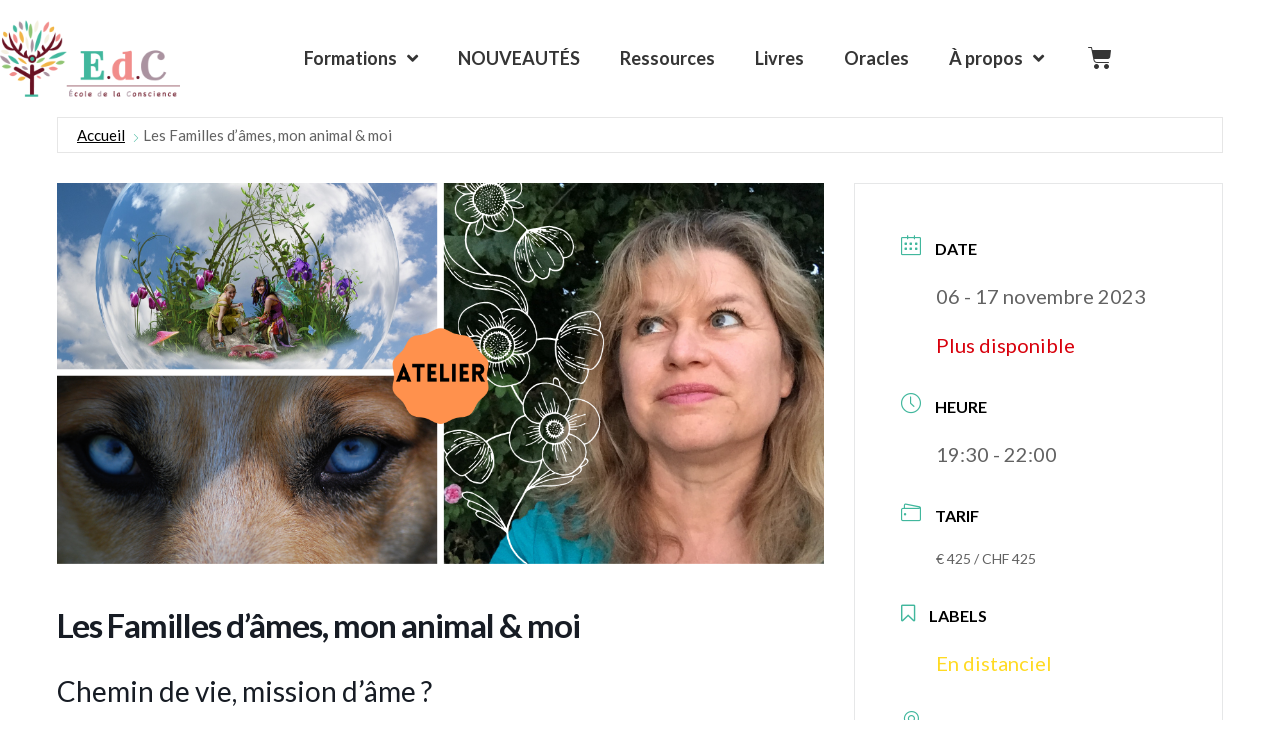

--- FILE ---
content_type: text/html; charset=UTF-8
request_url: https://www.ecoledelaconscience.com/calendrier/famille-ames/?occurrence=2023-02-01
body_size: 35484
content:
<!doctype html>
<html lang="fr-FR" class="no-js" itemtype="https://schema.org/Blog" itemscope>
<head>
	<meta charset="UTF-8">
	<meta name="viewport" content="width=device-width, initial-scale=1, minimum-scale=1">
	<meta name='robots' content='index, follow, max-image-preview:large, max-snippet:-1, max-video-preview:-1' />

	<!-- This site is optimized with the Yoast SEO plugin v26.8 - https://yoast.com/product/yoast-seo-wordpress/ -->
	<title>Les Familles d&#039;âmes, mon animal &amp; moi &#8226; École de la Conscience</title>
	<link rel="canonical" href="https://www.ecoledelaconscience.com/calendrier/famille-ames/" />
	<meta property="og:locale" content="fr_FR" />
	<meta property="og:type" content="article" />
	<meta property="og:title" content="Les Familles d&#039;âmes, mon animal &amp; moi &#8226; École de la Conscience" />
	<meta property="og:description" content="Votre animal n’est pas par hasard à vos côtés, comme vous, il est en lien avec une Famille d’âme, comme vous il a sa propre mission sur Terre. Avez-vous envie de connaître la vraie raison de la présence de vos animaux dans votre vie ?" />
	<meta property="og:url" content="https://www.ecoledelaconscience.com/calendrier/famille-ames/" />
	<meta property="og:site_name" content="École de la Conscience" />
	<meta property="article:modified_time" content="2023-10-30T16:30:39+00:00" />
	<meta property="og:image" content="https://www.ecoledelaconscience.com/wp-content/uploads/2021/06/Familles-dâmes.png" />
	<meta property="og:image:width" content="1196" />
	<meta property="og:image:height" content="598" />
	<meta property="og:image:type" content="image/png" />
	<meta name="twitter:card" content="summary_large_image" />
	<meta name="twitter:label1" content="Durée de lecture estimée" />
	<meta name="twitter:data1" content="3 minutes" />
	<script type="application/ld+json" class="yoast-schema-graph">{"@context":"https://schema.org","@graph":[{"@type":"WebPage","@id":"https://www.ecoledelaconscience.com/calendrier/famille-ames/","url":"https://www.ecoledelaconscience.com/calendrier/famille-ames/","name":"Les Familles d'âmes, mon animal & moi &#8226; École de la Conscience","isPartOf":{"@id":"https://www.ecoledelaconscience.com/#website"},"primaryImageOfPage":{"@id":"https://www.ecoledelaconscience.com/calendrier/famille-ames/#primaryimage"},"image":{"@id":"https://www.ecoledelaconscience.com/calendrier/famille-ames/#primaryimage"},"thumbnailUrl":"https://www.ecoledelaconscience.com/wp-content/uploads/2021/06/Familles-dâmes.png","datePublished":"2022-09-27T12:31:10+00:00","dateModified":"2023-10-30T16:30:39+00:00","breadcrumb":{"@id":"https://www.ecoledelaconscience.com/calendrier/famille-ames/#breadcrumb"},"inLanguage":"fr-FR","potentialAction":[{"@type":"ReadAction","target":["https://www.ecoledelaconscience.com/calendrier/famille-ames/"]}]},{"@type":"ImageObject","inLanguage":"fr-FR","@id":"https://www.ecoledelaconscience.com/calendrier/famille-ames/#primaryimage","url":"https://www.ecoledelaconscience.com/wp-content/uploads/2021/06/Familles-dâmes.png","contentUrl":"https://www.ecoledelaconscience.com/wp-content/uploads/2021/06/Familles-dâmes.png","width":1196,"height":598},{"@type":"BreadcrumbList","@id":"https://www.ecoledelaconscience.com/calendrier/famille-ames/#breadcrumb","itemListElement":[{"@type":"ListItem","position":1,"name":"Accueil","item":"https://www.ecoledelaconscience.com/"},{"@type":"ListItem","position":2,"name":"Les Familles d&#8217;âmes, mon animal &#038; moi"}]},{"@type":"WebSite","@id":"https://www.ecoledelaconscience.com/#website","url":"https://www.ecoledelaconscience.com/","name":"École de la Conscience","description":"Développer son intuition","publisher":{"@id":"https://www.ecoledelaconscience.com/#organization"},"potentialAction":[{"@type":"SearchAction","target":{"@type":"EntryPoint","urlTemplate":"https://www.ecoledelaconscience.com/?s={search_term_string}"},"query-input":{"@type":"PropertyValueSpecification","valueRequired":true,"valueName":"search_term_string"}}],"inLanguage":"fr-FR"},{"@type":"Organization","@id":"https://www.ecoledelaconscience.com/#organization","name":"École de la Conscience","url":"https://www.ecoledelaconscience.com/","logo":{"@type":"ImageObject","inLanguage":"fr-FR","@id":"https://www.ecoledelaconscience.com/#/schema/logo/image/","url":"https://www.ecoledelaconscience.com/wp-content/uploads/2021/04/Logo-Edc-2020.png","contentUrl":"https://www.ecoledelaconscience.com/wp-content/uploads/2021/04/Logo-Edc-2020.png","width":480,"height":204,"caption":"École de la Conscience"},"image":{"@id":"https://www.ecoledelaconscience.com/#/schema/logo/image/"}}]}</script>
	<!-- / Yoast SEO plugin. -->


<link rel='dns-prefetch' href='//www.googletagmanager.com' />
<link href='https://fonts.gstatic.com' crossorigin rel='preconnect' />
<link rel="alternate" type="application/rss+xml" title="École de la Conscience &raquo; Flux" href="https://www.ecoledelaconscience.com/feed/" />
<link rel="alternate" type="application/rss+xml" title="École de la Conscience &raquo; Flux des commentaires" href="https://www.ecoledelaconscience.com/comments/feed/" />
			<script>document.documentElement.classList.remove( 'no-js' );</script>
			<link rel="alternate" title="oEmbed (JSON)" type="application/json+oembed" href="https://www.ecoledelaconscience.com/wp-json/oembed/1.0/embed?url=https%3A%2F%2Fwww.ecoledelaconscience.com%2Fcalendrier%2Ffamille-ames%2F" />
<link rel="alternate" title="oEmbed (XML)" type="text/xml+oembed" href="https://www.ecoledelaconscience.com/wp-json/oembed/1.0/embed?url=https%3A%2F%2Fwww.ecoledelaconscience.com%2Fcalendrier%2Ffamille-ames%2F&#038;format=xml" />
<style id='wp-img-auto-sizes-contain-inline-css'>
img:is([sizes=auto i],[sizes^="auto," i]){contain-intrinsic-size:3000px 1500px}
/*# sourceURL=wp-img-auto-sizes-contain-inline-css */
</style>
<link rel='stylesheet' id='mec-niceselect-style-css' href='https://www.ecoledelaconscience.com/wp-content/plugins/modern-events-calendar/assets/css/nice-select.min.css?ver=7.29.0' media='all' />
<link rel='stylesheet' id='mec-select2-style-css' href='https://www.ecoledelaconscience.com/wp-content/plugins/modern-events-calendar/assets/packages/select2/select2.min.css?ver=7.29.0' media='all' />
<link rel='stylesheet' id='mec-font-icons-css' href='https://www.ecoledelaconscience.com/wp-content/plugins/modern-events-calendar/assets/css/iconfonts.css?ver=7.29.0' media='all' />
<link rel='stylesheet' id='mec-frontend-style-css' href='https://www.ecoledelaconscience.com/wp-content/plugins/modern-events-calendar/assets/css/frontend.min.css?ver=7.29.0' media='all' />
<link rel='stylesheet' id='mec-tooltip-style-css' href='https://www.ecoledelaconscience.com/wp-content/plugins/modern-events-calendar/assets/packages/tooltip/tooltip.css?ver=7.29.0' media='all' />
<link rel='stylesheet' id='mec-tooltip-shadow-style-css' href='https://www.ecoledelaconscience.com/wp-content/plugins/modern-events-calendar/assets/packages/tooltip/tooltipster-sideTip-shadow.min.css?ver=7.29.0' media='all' />
<link rel='stylesheet' id='featherlight-css' href='https://www.ecoledelaconscience.com/wp-content/plugins/modern-events-calendar/assets/packages/featherlight/featherlight.css?ver=7.29.0' media='all' />
<link rel='stylesheet' id='mec-lity-style-css' href='https://www.ecoledelaconscience.com/wp-content/plugins/modern-events-calendar/assets/packages/lity/lity.min.css?ver=7.29.0' media='all' />
<link rel='stylesheet' id='mec-general-calendar-style-css' href='https://www.ecoledelaconscience.com/wp-content/plugins/modern-events-calendar/assets/css/mec-general-calendar.css?ver=7.29.0' media='all' />
<style id='wp-emoji-styles-inline-css'>

	img.wp-smiley, img.emoji {
		display: inline !important;
		border: none !important;
		box-shadow: none !important;
		height: 1em !important;
		width: 1em !important;
		margin: 0 0.07em !important;
		vertical-align: -0.1em !important;
		background: none !important;
		padding: 0 !important;
	}
/*# sourceURL=wp-emoji-styles-inline-css */
</style>
<link rel='stylesheet' id='wp-block-library-css' href='https://www.ecoledelaconscience.com/wp-includes/css/dist/block-library/style.min.css?ver=6.9' media='all' />
<style id='classic-theme-styles-inline-css'>
/*! This file is auto-generated */
.wp-block-button__link{color:#fff;background-color:#32373c;border-radius:9999px;box-shadow:none;text-decoration:none;padding:calc(.667em + 2px) calc(1.333em + 2px);font-size:1.125em}.wp-block-file__button{background:#32373c;color:#fff;text-decoration:none}
/*# sourceURL=/wp-includes/css/classic-themes.min.css */
</style>
<style id='filebird-block-filebird-gallery-style-inline-css'>
ul.filebird-block-filebird-gallery{margin:auto!important;padding:0!important;width:100%}ul.filebird-block-filebird-gallery.layout-grid{display:grid;grid-gap:20px;align-items:stretch;grid-template-columns:repeat(var(--columns),1fr);justify-items:stretch}ul.filebird-block-filebird-gallery.layout-grid li img{border:1px solid #ccc;box-shadow:2px 2px 6px 0 rgba(0,0,0,.3);height:100%;max-width:100%;-o-object-fit:cover;object-fit:cover;width:100%}ul.filebird-block-filebird-gallery.layout-masonry{-moz-column-count:var(--columns);-moz-column-gap:var(--space);column-gap:var(--space);-moz-column-width:var(--min-width);columns:var(--min-width) var(--columns);display:block;overflow:auto}ul.filebird-block-filebird-gallery.layout-masonry li{margin-bottom:var(--space)}ul.filebird-block-filebird-gallery li{list-style:none}ul.filebird-block-filebird-gallery li figure{height:100%;margin:0;padding:0;position:relative;width:100%}ul.filebird-block-filebird-gallery li figure figcaption{background:linear-gradient(0deg,rgba(0,0,0,.7),rgba(0,0,0,.3) 70%,transparent);bottom:0;box-sizing:border-box;color:#fff;font-size:.8em;margin:0;max-height:100%;overflow:auto;padding:3em .77em .7em;position:absolute;text-align:center;width:100%;z-index:2}ul.filebird-block-filebird-gallery li figure figcaption a{color:inherit}

/*# sourceURL=https://www.ecoledelaconscience.com/wp-content/plugins/filebird/blocks/filebird-gallery/build/style-index.css */
</style>
<link rel='stylesheet' id='convertkit-broadcasts-css' href='https://www.ecoledelaconscience.com/wp-content/plugins/convertkit/resources/frontend/css/broadcasts.css?ver=3.1.5' media='all' />
<link rel='stylesheet' id='convertkit-button-css' href='https://www.ecoledelaconscience.com/wp-content/plugins/convertkit/resources/frontend/css/button.css?ver=3.1.5' media='all' />
<link rel='stylesheet' id='convertkit-form-css' href='https://www.ecoledelaconscience.com/wp-content/plugins/convertkit/resources/frontend/css/form.css?ver=3.1.5' media='all' />
<link rel='stylesheet' id='convertkit-form-builder-field-css' href='https://www.ecoledelaconscience.com/wp-content/plugins/convertkit/resources/frontend/css/form-builder.css?ver=3.1.5' media='all' />
<link rel='stylesheet' id='convertkit-form-builder-css' href='https://www.ecoledelaconscience.com/wp-content/plugins/convertkit/resources/frontend/css/form-builder.css?ver=3.1.5' media='all' />
<style id='global-styles-inline-css'>
:root{--wp--preset--aspect-ratio--square: 1;--wp--preset--aspect-ratio--4-3: 4/3;--wp--preset--aspect-ratio--3-4: 3/4;--wp--preset--aspect-ratio--3-2: 3/2;--wp--preset--aspect-ratio--2-3: 2/3;--wp--preset--aspect-ratio--16-9: 16/9;--wp--preset--aspect-ratio--9-16: 9/16;--wp--preset--color--black: #000000;--wp--preset--color--cyan-bluish-gray: #abb8c3;--wp--preset--color--white: #ffffff;--wp--preset--color--pale-pink: #f78da7;--wp--preset--color--vivid-red: #cf2e2e;--wp--preset--color--luminous-vivid-orange: #ff6900;--wp--preset--color--luminous-vivid-amber: #fcb900;--wp--preset--color--light-green-cyan: #7bdcb5;--wp--preset--color--vivid-green-cyan: #00d084;--wp--preset--color--pale-cyan-blue: #8ed1fc;--wp--preset--color--vivid-cyan-blue: #0693e3;--wp--preset--color--vivid-purple: #9b51e0;--wp--preset--color--theme-palette-1: var(--global-palette1);--wp--preset--color--theme-palette-2: var(--global-palette2);--wp--preset--color--theme-palette-3: var(--global-palette3);--wp--preset--color--theme-palette-4: var(--global-palette4);--wp--preset--color--theme-palette-5: var(--global-palette5);--wp--preset--color--theme-palette-6: var(--global-palette6);--wp--preset--color--theme-palette-7: var(--global-palette7);--wp--preset--color--theme-palette-8: var(--global-palette8);--wp--preset--color--theme-palette-9: var(--global-palette9);--wp--preset--color--theme-palette-10: var(--global-palette10);--wp--preset--color--theme-palette-11: var(--global-palette11);--wp--preset--color--theme-palette-12: var(--global-palette12);--wp--preset--color--theme-palette-13: var(--global-palette13);--wp--preset--color--theme-palette-14: var(--global-palette14);--wp--preset--color--theme-palette-15: var(--global-palette15);--wp--preset--gradient--vivid-cyan-blue-to-vivid-purple: linear-gradient(135deg,rgb(6,147,227) 0%,rgb(155,81,224) 100%);--wp--preset--gradient--light-green-cyan-to-vivid-green-cyan: linear-gradient(135deg,rgb(122,220,180) 0%,rgb(0,208,130) 100%);--wp--preset--gradient--luminous-vivid-amber-to-luminous-vivid-orange: linear-gradient(135deg,rgb(252,185,0) 0%,rgb(255,105,0) 100%);--wp--preset--gradient--luminous-vivid-orange-to-vivid-red: linear-gradient(135deg,rgb(255,105,0) 0%,rgb(207,46,46) 100%);--wp--preset--gradient--very-light-gray-to-cyan-bluish-gray: linear-gradient(135deg,rgb(238,238,238) 0%,rgb(169,184,195) 100%);--wp--preset--gradient--cool-to-warm-spectrum: linear-gradient(135deg,rgb(74,234,220) 0%,rgb(151,120,209) 20%,rgb(207,42,186) 40%,rgb(238,44,130) 60%,rgb(251,105,98) 80%,rgb(254,248,76) 100%);--wp--preset--gradient--blush-light-purple: linear-gradient(135deg,rgb(255,206,236) 0%,rgb(152,150,240) 100%);--wp--preset--gradient--blush-bordeaux: linear-gradient(135deg,rgb(254,205,165) 0%,rgb(254,45,45) 50%,rgb(107,0,62) 100%);--wp--preset--gradient--luminous-dusk: linear-gradient(135deg,rgb(255,203,112) 0%,rgb(199,81,192) 50%,rgb(65,88,208) 100%);--wp--preset--gradient--pale-ocean: linear-gradient(135deg,rgb(255,245,203) 0%,rgb(182,227,212) 50%,rgb(51,167,181) 100%);--wp--preset--gradient--electric-grass: linear-gradient(135deg,rgb(202,248,128) 0%,rgb(113,206,126) 100%);--wp--preset--gradient--midnight: linear-gradient(135deg,rgb(2,3,129) 0%,rgb(40,116,252) 100%);--wp--preset--font-size--small: var(--global-font-size-small);--wp--preset--font-size--medium: var(--global-font-size-medium);--wp--preset--font-size--large: var(--global-font-size-large);--wp--preset--font-size--x-large: 42px;--wp--preset--font-size--larger: var(--global-font-size-larger);--wp--preset--font-size--xxlarge: var(--global-font-size-xxlarge);--wp--preset--spacing--20: 0.44rem;--wp--preset--spacing--30: 0.67rem;--wp--preset--spacing--40: 1rem;--wp--preset--spacing--50: 1.5rem;--wp--preset--spacing--60: 2.25rem;--wp--preset--spacing--70: 3.38rem;--wp--preset--spacing--80: 5.06rem;--wp--preset--shadow--natural: 6px 6px 9px rgba(0, 0, 0, 0.2);--wp--preset--shadow--deep: 12px 12px 50px rgba(0, 0, 0, 0.4);--wp--preset--shadow--sharp: 6px 6px 0px rgba(0, 0, 0, 0.2);--wp--preset--shadow--outlined: 6px 6px 0px -3px rgb(255, 255, 255), 6px 6px rgb(0, 0, 0);--wp--preset--shadow--crisp: 6px 6px 0px rgb(0, 0, 0);}:where(.is-layout-flex){gap: 0.5em;}:where(.is-layout-grid){gap: 0.5em;}body .is-layout-flex{display: flex;}.is-layout-flex{flex-wrap: wrap;align-items: center;}.is-layout-flex > :is(*, div){margin: 0;}body .is-layout-grid{display: grid;}.is-layout-grid > :is(*, div){margin: 0;}:where(.wp-block-columns.is-layout-flex){gap: 2em;}:where(.wp-block-columns.is-layout-grid){gap: 2em;}:where(.wp-block-post-template.is-layout-flex){gap: 1.25em;}:where(.wp-block-post-template.is-layout-grid){gap: 1.25em;}.has-black-color{color: var(--wp--preset--color--black) !important;}.has-cyan-bluish-gray-color{color: var(--wp--preset--color--cyan-bluish-gray) !important;}.has-white-color{color: var(--wp--preset--color--white) !important;}.has-pale-pink-color{color: var(--wp--preset--color--pale-pink) !important;}.has-vivid-red-color{color: var(--wp--preset--color--vivid-red) !important;}.has-luminous-vivid-orange-color{color: var(--wp--preset--color--luminous-vivid-orange) !important;}.has-luminous-vivid-amber-color{color: var(--wp--preset--color--luminous-vivid-amber) !important;}.has-light-green-cyan-color{color: var(--wp--preset--color--light-green-cyan) !important;}.has-vivid-green-cyan-color{color: var(--wp--preset--color--vivid-green-cyan) !important;}.has-pale-cyan-blue-color{color: var(--wp--preset--color--pale-cyan-blue) !important;}.has-vivid-cyan-blue-color{color: var(--wp--preset--color--vivid-cyan-blue) !important;}.has-vivid-purple-color{color: var(--wp--preset--color--vivid-purple) !important;}.has-black-background-color{background-color: var(--wp--preset--color--black) !important;}.has-cyan-bluish-gray-background-color{background-color: var(--wp--preset--color--cyan-bluish-gray) !important;}.has-white-background-color{background-color: var(--wp--preset--color--white) !important;}.has-pale-pink-background-color{background-color: var(--wp--preset--color--pale-pink) !important;}.has-vivid-red-background-color{background-color: var(--wp--preset--color--vivid-red) !important;}.has-luminous-vivid-orange-background-color{background-color: var(--wp--preset--color--luminous-vivid-orange) !important;}.has-luminous-vivid-amber-background-color{background-color: var(--wp--preset--color--luminous-vivid-amber) !important;}.has-light-green-cyan-background-color{background-color: var(--wp--preset--color--light-green-cyan) !important;}.has-vivid-green-cyan-background-color{background-color: var(--wp--preset--color--vivid-green-cyan) !important;}.has-pale-cyan-blue-background-color{background-color: var(--wp--preset--color--pale-cyan-blue) !important;}.has-vivid-cyan-blue-background-color{background-color: var(--wp--preset--color--vivid-cyan-blue) !important;}.has-vivid-purple-background-color{background-color: var(--wp--preset--color--vivid-purple) !important;}.has-black-border-color{border-color: var(--wp--preset--color--black) !important;}.has-cyan-bluish-gray-border-color{border-color: var(--wp--preset--color--cyan-bluish-gray) !important;}.has-white-border-color{border-color: var(--wp--preset--color--white) !important;}.has-pale-pink-border-color{border-color: var(--wp--preset--color--pale-pink) !important;}.has-vivid-red-border-color{border-color: var(--wp--preset--color--vivid-red) !important;}.has-luminous-vivid-orange-border-color{border-color: var(--wp--preset--color--luminous-vivid-orange) !important;}.has-luminous-vivid-amber-border-color{border-color: var(--wp--preset--color--luminous-vivid-amber) !important;}.has-light-green-cyan-border-color{border-color: var(--wp--preset--color--light-green-cyan) !important;}.has-vivid-green-cyan-border-color{border-color: var(--wp--preset--color--vivid-green-cyan) !important;}.has-pale-cyan-blue-border-color{border-color: var(--wp--preset--color--pale-cyan-blue) !important;}.has-vivid-cyan-blue-border-color{border-color: var(--wp--preset--color--vivid-cyan-blue) !important;}.has-vivid-purple-border-color{border-color: var(--wp--preset--color--vivid-purple) !important;}.has-vivid-cyan-blue-to-vivid-purple-gradient-background{background: var(--wp--preset--gradient--vivid-cyan-blue-to-vivid-purple) !important;}.has-light-green-cyan-to-vivid-green-cyan-gradient-background{background: var(--wp--preset--gradient--light-green-cyan-to-vivid-green-cyan) !important;}.has-luminous-vivid-amber-to-luminous-vivid-orange-gradient-background{background: var(--wp--preset--gradient--luminous-vivid-amber-to-luminous-vivid-orange) !important;}.has-luminous-vivid-orange-to-vivid-red-gradient-background{background: var(--wp--preset--gradient--luminous-vivid-orange-to-vivid-red) !important;}.has-very-light-gray-to-cyan-bluish-gray-gradient-background{background: var(--wp--preset--gradient--very-light-gray-to-cyan-bluish-gray) !important;}.has-cool-to-warm-spectrum-gradient-background{background: var(--wp--preset--gradient--cool-to-warm-spectrum) !important;}.has-blush-light-purple-gradient-background{background: var(--wp--preset--gradient--blush-light-purple) !important;}.has-blush-bordeaux-gradient-background{background: var(--wp--preset--gradient--blush-bordeaux) !important;}.has-luminous-dusk-gradient-background{background: var(--wp--preset--gradient--luminous-dusk) !important;}.has-pale-ocean-gradient-background{background: var(--wp--preset--gradient--pale-ocean) !important;}.has-electric-grass-gradient-background{background: var(--wp--preset--gradient--electric-grass) !important;}.has-midnight-gradient-background{background: var(--wp--preset--gradient--midnight) !important;}.has-small-font-size{font-size: var(--wp--preset--font-size--small) !important;}.has-medium-font-size{font-size: var(--wp--preset--font-size--medium) !important;}.has-large-font-size{font-size: var(--wp--preset--font-size--large) !important;}.has-x-large-font-size{font-size: var(--wp--preset--font-size--x-large) !important;}
:where(.wp-block-post-template.is-layout-flex){gap: 1.25em;}:where(.wp-block-post-template.is-layout-grid){gap: 1.25em;}
:where(.wp-block-term-template.is-layout-flex){gap: 1.25em;}:where(.wp-block-term-template.is-layout-grid){gap: 1.25em;}
:where(.wp-block-columns.is-layout-flex){gap: 2em;}:where(.wp-block-columns.is-layout-grid){gap: 2em;}
:root :where(.wp-block-pullquote){font-size: 1.5em;line-height: 1.6;}
/*# sourceURL=global-styles-inline-css */
</style>
<link rel='stylesheet' id='mec-fluent-layouts-css' href='https://www.ecoledelaconscience.com/wp-content/plugins/mec-fluent-layouts/assets/mec-fluent-layouts.css?ver=1.0.0' media='all' />
<style id='woocommerce-inline-inline-css'>
.woocommerce form .form-row .required { visibility: visible; }
/*# sourceURL=woocommerce-inline-inline-css */
</style>
<link rel='stylesheet' id='kadence-global-css' href='https://www.ecoledelaconscience.com/wp-content/themes/kadence/assets/css/global.min.css?ver=1.4.2' media='all' />
<style id='kadence-global-inline-css'>
/* Kadence Base CSS */
:root{--global-palette1:#41b79d;--global-palette2:#f18d8b;--global-palette3:#222222;--global-palette4:#353535;--global-palette5:#454545;--global-palette6:#676767;--global-palette7:#eeeeee;--global-palette8:#f7f7f7;--global-palette9:#ffffff;--global-palette10:oklch(from var(--global-palette1) calc(l + 0.10 * (1 - l)) calc(c * 1.00) calc(h + 180) / 100%);--global-palette11:#13612e;--global-palette12:#1159af;--global-palette13:#b82105;--global-palette14:#f7630c;--global-palette15:#f5a524;--global-palette9rgb:255, 255, 255;--global-palette-highlight:var(--global-palette1);--global-palette-highlight-alt:var(--global-palette2);--global-palette-highlight-alt2:var(--global-palette9);--global-palette-btn-bg:var(--global-palette1);--global-palette-btn-bg-hover:var(--global-palette2);--global-palette-btn:var(--global-palette9);--global-palette-btn-hover:var(--global-palette9);--global-palette-btn-sec-bg:var(--global-palette7);--global-palette-btn-sec-bg-hover:var(--global-palette2);--global-palette-btn-sec:var(--global-palette3);--global-palette-btn-sec-hover:var(--global-palette9);--global-body-font-family:Lato, sans-serif;--global-heading-font-family:Merriweather, serif;--global-primary-nav-font-family:inherit;--global-fallback-font:sans-serif;--global-display-fallback-font:sans-serif;--global-content-width:1140px;--global-content-wide-width:calc(1140px + 230px);--global-content-narrow-width:842px;--global-content-edge-padding:1.5rem;--global-content-boxed-padding:2rem;--global-calc-content-width:calc(1140px - var(--global-content-edge-padding) - var(--global-content-edge-padding) );--wp--style--global--content-size:var(--global-calc-content-width);}.wp-site-blocks{--global-vw:calc( 100vw - ( 0.5 * var(--scrollbar-offset)));}:root body.kadence-elementor-colors{--e-global-color-kadence1:var(--global-palette1);--e-global-color-kadence2:var(--global-palette2);--e-global-color-kadence3:var(--global-palette3);--e-global-color-kadence4:var(--global-palette4);--e-global-color-kadence5:var(--global-palette5);--e-global-color-kadence6:var(--global-palette6);--e-global-color-kadence7:var(--global-palette7);--e-global-color-kadence8:var(--global-palette8);--e-global-color-kadence9:var(--global-palette9);--e-global-color-kadence10:var(--global-palette10);--e-global-color-kadence11:var(--global-palette11);--e-global-color-kadence12:var(--global-palette12);--e-global-color-kadence13:var(--global-palette13);--e-global-color-kadence14:var(--global-palette14);--e-global-color-kadence15:var(--global-palette15);}body{background:var(--global-palette9);}body, input, select, optgroup, textarea{font-style:normal;font-weight:normal;font-size:19px;line-height:1.5;font-family:var(--global-body-font-family);color:var(--global-palette4);}.content-bg, body.content-style-unboxed .site{background:var(--global-palette9);}@media all and (max-width: 767px){body{font-size:16px;}}h1,h2,h3,h4,h5,h6{font-family:var(--global-heading-font-family);}h1{font-style:normal;font-weight:800;font-size:48px;line-height:1.5em;color:var(--global-palette3);}h2{font-style:normal;font-weight:700;font-size:36px;line-height:1.25;color:var(--global-palette3);}h3{font-style:normal;font-weight:700;font-size:24px;line-height:1.25;letter-spacing:0em;color:var(--global-palette3);}h4{font-style:normal;font-weight:700;font-size:24px;color:var(--global-palette5);}h5{font-style:normal;font-weight:700;font-size:18px;line-height:1.5;color:var(--global-palette5);}h6{font-style:normal;font-weight:normal;font-size:12px;line-height:1.5;color:var(--global-palette5);}.entry-hero h1{font-style:normal;font-weight:800;font-size:60px;text-transform:none;}.entry-hero .kadence-breadcrumbs, .entry-hero .search-form{font-style:normal;}@media all and (max-width: 1024px){h1{font-size:44px;line-height:1.2em;}.wp-site-blocks .entry-hero h1{font-size:50px;}}@media all and (max-width: 767px){h1{font-size:32px;line-height:1.2em;}h2{font-size:28px;line-height:1.4;}h3{font-size:20px;}h4{font-size:24px;}h5{font-size:16px;}.wp-site-blocks .entry-hero h1{font-size:40px;}}.entry-hero .kadence-breadcrumbs{max-width:1140px;}.site-container, .site-header-row-layout-contained, .site-footer-row-layout-contained, .entry-hero-layout-contained, .comments-area, .alignfull > .wp-block-cover__inner-container, .alignwide > .wp-block-cover__inner-container{max-width:var(--global-content-width);}.content-width-narrow .content-container.site-container, .content-width-narrow .hero-container.site-container{max-width:var(--global-content-narrow-width);}@media all and (min-width: 1370px){.wp-site-blocks .content-container  .alignwide{margin-left:-115px;margin-right:-115px;width:unset;max-width:unset;}}@media all and (min-width: 1102px){.content-width-narrow .wp-site-blocks .content-container .alignwide{margin-left:-130px;margin-right:-130px;width:unset;max-width:unset;}}.content-style-boxed .wp-site-blocks .entry-content .alignwide{margin-left:calc( -1 * var( --global-content-boxed-padding ) );margin-right:calc( -1 * var( --global-content-boxed-padding ) );}.content-area{margin-top:5rem;margin-bottom:5rem;}@media all and (max-width: 1024px){.content-area{margin-top:3rem;margin-bottom:3rem;}}@media all and (max-width: 767px){.content-area{margin-top:2rem;margin-bottom:2rem;}}@media all and (max-width: 1024px){:root{--global-content-boxed-padding:2rem;}}@media all and (max-width: 767px){:root{--global-content-boxed-padding:0.8rem;}}.entry-content-wrap{padding:2rem;}@media all and (max-width: 1024px){.entry-content-wrap{padding:2rem;}}@media all and (max-width: 767px){.entry-content-wrap{padding:0.8rem;}}.entry.single-entry{box-shadow:0px 15px 15px -10px rgba(0,0,0,0.05);}.entry.loop-entry{box-shadow:0px 15px 15px -10px rgba(0,0,0,0.05);}.loop-entry .entry-content-wrap{padding:2rem;}@media all and (max-width: 1024px){.loop-entry .entry-content-wrap{padding:2rem;}}@media all and (max-width: 767px){.loop-entry .entry-content-wrap{padding:1.5rem;}}button, .button, .wp-block-button__link, input[type="button"], input[type="reset"], input[type="submit"], .fl-button, .elementor-button-wrapper .elementor-button, .wc-block-components-checkout-place-order-button, .wc-block-cart__submit{font-style:normal;font-weight:700;box-shadow:0px 0px 0px -7px rgba(0,0,0,0);}button:hover, button:focus, button:active, .button:hover, .button:focus, .button:active, .wp-block-button__link:hover, .wp-block-button__link:focus, .wp-block-button__link:active, input[type="button"]:hover, input[type="button"]:focus, input[type="button"]:active, input[type="reset"]:hover, input[type="reset"]:focus, input[type="reset"]:active, input[type="submit"]:hover, input[type="submit"]:focus, input[type="submit"]:active, .elementor-button-wrapper .elementor-button:hover, .elementor-button-wrapper .elementor-button:focus, .elementor-button-wrapper .elementor-button:active, .wc-block-cart__submit:hover{box-shadow:0px 15px 25px -7px rgba(0,0,0,0.1);}.kb-button.kb-btn-global-outline.kb-btn-global-inherit{padding-top:calc(px - 2px);padding-right:calc(px - 2px);padding-bottom:calc(px - 2px);padding-left:calc(px - 2px);}button.button-style-secondary, .button.button-style-secondary, .wp-block-button__link.button-style-secondary, input[type="button"].button-style-secondary, input[type="reset"].button-style-secondary, input[type="submit"].button-style-secondary, .fl-button.button-style-secondary, .elementor-button-wrapper .elementor-button.button-style-secondary, .wc-block-components-checkout-place-order-button.button-style-secondary, .wc-block-cart__submit.button-style-secondary{font-style:normal;font-weight:700;}@media all and (min-width: 1025px){.transparent-header .entry-hero .entry-hero-container-inner{padding-top:calc(80px + 60px);}}@media all and (max-width: 1024px){.mobile-transparent-header .entry-hero .entry-hero-container-inner{padding-top:80px;}}@media all and (max-width: 767px){.mobile-transparent-header .entry-hero .entry-hero-container-inner{padding-top:100px;}}#kt-scroll-up-reader, #kt-scroll-up{border-radius:20px 20px 20px 20px;bottom:30px;font-size:1.2em;padding:0.4em 0.4em 0.4em 0.4em;}#kt-scroll-up-reader.scroll-up-side-right, #kt-scroll-up.scroll-up-side-right{right:30px;}#kt-scroll-up-reader.scroll-up-side-left, #kt-scroll-up.scroll-up-side-left{left:30px;}.loop-entry.type-post h2.entry-title{font-style:normal;font-size:24px;color:var(--global-palette4);}body.social-brand-colors .social-show-brand-hover .social-link-youtube:not(.ignore-brand):not(.skip):not(.ignore):hover, body.social-brand-colors .social-show-brand-until .social-link-youtube:not(:hover):not(.skip):not(.ignore), body.social-brand-colors .social-show-brand-always .social-link-youtube:not(.ignore-brand):not(.skip):not(.ignore){background:#FF3333;}body.social-brand-colors .social-show-brand-hover.social-style-outline .social-link-youtube:not(.ignore-brand):not(.skip):not(.ignore):hover, body.social-brand-colors .social-show-brand-until.social-style-outline .social-link-youtube:not(:hover):not(.skip):not(.ignore), body.social-brand-colors .social-show-brand-always.social-style-outline .social-link-youtube:not(.ignore-brand):not(.skip):not(.ignore){color:#FF3333;}body.social-brand-colors .social-show-brand-hover .social-link-facebook:not(.ignore-brand):not(.skip):not(.ignore):hover, body.social-brand-colors .social-show-brand-until .social-link-facebook:not(:hover):not(.skip):not(.ignore), body.social-brand-colors .social-show-brand-always .social-link-facebook:not(.ignore-brand):not(.skip):not(.ignore){background:#3b5998;}body.social-brand-colors .social-show-brand-hover.social-style-outline .social-link-facebook:not(.ignore-brand):not(.skip):not(.ignore):hover, body.social-brand-colors .social-show-brand-until.social-style-outline .social-link-facebook:not(:hover):not(.skip):not(.ignore), body.social-brand-colors .social-show-brand-always.social-style-outline .social-link-facebook:not(.ignore-brand):not(.skip):not(.ignore){color:#3b5998;}body.social-brand-colors .social-show-brand-hover .social-link-instagram:not(.ignore-brand):not(.skip):not(.ignore):hover, body.social-brand-colors .social-show-brand-until .social-link-instagram:not(:hover):not(.skip):not(.ignore), body.social-brand-colors .social-show-brand-always .social-link-instagram:not(.ignore-brand):not(.skip):not(.ignore){background:#517fa4;}body.social-brand-colors .social-show-brand-hover.social-style-outline .social-link-instagram:not(.ignore-brand):not(.skip):not(.ignore):hover, body.social-brand-colors .social-show-brand-until.social-style-outline .social-link-instagram:not(:hover):not(.skip):not(.ignore), body.social-brand-colors .social-show-brand-always.social-style-outline .social-link-instagram:not(.ignore-brand):not(.skip):not(.ignore){color:#517fa4;}
/* Kadence Header CSS */
@media all and (max-width: 1024px){.mobile-transparent-header #masthead{position:absolute;left:0px;right:0px;z-index:100;}.kadence-scrollbar-fixer.mobile-transparent-header #masthead{right:var(--scrollbar-offset,0);}.mobile-transparent-header #masthead, .mobile-transparent-header .site-top-header-wrap .site-header-row-container-inner, .mobile-transparent-header .site-main-header-wrap .site-header-row-container-inner, .mobile-transparent-header .site-bottom-header-wrap .site-header-row-container-inner{background:transparent;}.site-header-row-tablet-layout-fullwidth, .site-header-row-tablet-layout-standard{padding:0px;}}@media all and (min-width: 1025px){.transparent-header #masthead{position:absolute;left:0px;right:0px;z-index:100;}.transparent-header.kadence-scrollbar-fixer #masthead{right:var(--scrollbar-offset,0);}.transparent-header #masthead, .transparent-header .site-top-header-wrap .site-header-row-container-inner, .transparent-header .site-main-header-wrap .site-header-row-container-inner, .transparent-header .site-bottom-header-wrap .site-header-row-container-inner{background:transparent;}}.site-branding a.brand img{max-width:180px;}.site-branding a.brand img.svg-logo-image{width:180px;}@media all and (max-width: 767px){.site-branding a.brand img{max-width:125px;}.site-branding a.brand img.svg-logo-image{width:125px;}}.site-branding{padding:0px 0px 0px 0px;}@media all and (max-width: 1024px){.site-branding .site-title{font-size:20px;}}@media all and (max-width: 767px){.site-branding .site-title{font-size:18px;}}#masthead, #masthead .kadence-sticky-header.item-is-fixed:not(.item-at-start):not(.site-header-row-container):not(.site-main-header-wrap), #masthead .kadence-sticky-header.item-is-fixed:not(.item-at-start) > .site-header-row-container-inner{background:#ffffff;}.site-main-header-wrap .site-header-row-container-inner{border-bottom:1px none rgba(45,62,80,0.25);}.site-main-header-inner-wrap{min-height:80px;}@media all and (max-width: 767px){.site-main-header-inner-wrap{min-height:100px;}}.site-bottom-header-wrap .site-header-row-container-inner{background:rgba(255,255,255,0);}.site-bottom-header-inner-wrap{min-height:60px;}.transparent-header #masthead .site-bottom-header-wrap .site-header-row-container-inner{background:rgba(0,0,0,0);}.header-navigation[class*="header-navigation-style-underline"] .header-menu-container.primary-menu-container>ul>li>a:after{width:calc( 100% - 1.8em);}.main-navigation .primary-menu-container > ul > li.menu-item > a{padding-left:calc(1.8em / 2);padding-right:calc(1.8em / 2);padding-top:0.01em;padding-bottom:0.01em;color:var(--global-palette3);}.main-navigation .primary-menu-container > ul > li.menu-item .dropdown-nav-special-toggle{right:calc(1.8em / 2);}.main-navigation .primary-menu-container > ul li.menu-item > a{font-style:normal;font-weight:normal;font-size:18px;}.main-navigation .primary-menu-container > ul > li.menu-item > a:hover{color:var(--global-palette1);}.main-navigation .primary-menu-container > ul > li.menu-item.current-menu-item > a{color:var(--global-palette3);}.header-navigation[class*="header-navigation-style-underline"] .header-menu-container.secondary-menu-container>ul>li>a:after{width:calc( 100% - 2em);}.secondary-navigation .secondary-menu-container > ul > li.menu-item > a{padding-left:calc(2em / 2);padding-right:calc(2em / 2);padding-top:0.2em;padding-bottom:0.2em;color:var(--global-palette3);}.secondary-navigation .primary-menu-container > ul > li.menu-item .dropdown-nav-special-toggle{right:calc(2em / 2);}.secondary-navigation .secondary-menu-container > ul li.menu-item > a{font-style:normal;font-weight:700;font-size:20px;text-transform:none;}.secondary-navigation .secondary-menu-container > ul > li.menu-item > a:hover{color:var(--global-palette1);}.secondary-navigation .secondary-menu-container > ul > li.menu-item.current-menu-item > a{color:var(--global-palette3);}.header-navigation .header-menu-container ul ul.sub-menu, .header-navigation .header-menu-container ul ul.submenu{background:var(--global-palette9);box-shadow:0px 20px 20px -15px rgba(0,0,0,0.35);}.header-navigation .header-menu-container ul ul li.menu-item, .header-menu-container ul.menu > li.kadence-menu-mega-enabled > ul > li.menu-item > a{border-bottom:1px none var(--global-palette8);border-radius:0px 0px 0px 0px;}.header-navigation .header-menu-container ul ul li.menu-item > a{width:350px;padding-top:1em;padding-bottom:1em;color:var(--global-palette5);font-style:normal;font-weight:400;font-size:16px;line-height:1.2;}.header-navigation .header-menu-container ul ul li.menu-item > a:hover{color:var(--global-palette1);background:#ecf8f5;border-radius:0px 0px 0px 0px;}.header-navigation .header-menu-container ul ul li.menu-item.current-menu-item > a{color:var(--global-palette2);background:var(--global-palette9);border-radius:0px 0px 0px 0px;}.mobile-toggle-open-container .menu-toggle-open, .mobile-toggle-open-container .menu-toggle-open:focus{color:var(--global-palette5);padding:0.4em 0.6em 0.4em 0.6em;font-size:14px;}.mobile-toggle-open-container .menu-toggle-open.menu-toggle-style-bordered{border:1px none currentColor;}.mobile-toggle-open-container .menu-toggle-open .menu-toggle-icon{font-size:25px;}.mobile-toggle-open-container .menu-toggle-open:hover, .mobile-toggle-open-container .menu-toggle-open:focus-visible{color:var(--global-palette-highlight);}.mobile-navigation ul li{font-style:normal;font-weight:normal;font-size:18px;line-height:1;}.mobile-navigation ul li a{padding-top:1em;padding-bottom:1em;}.mobile-navigation ul li > a, .mobile-navigation ul li.menu-item-has-children > .drawer-nav-drop-wrap{color:var(--global-palette3);}.mobile-navigation ul li.current-menu-item > a, .mobile-navigation ul li.current-menu-item.menu-item-has-children > .drawer-nav-drop-wrap{color:var(--global-palette-highlight);}.mobile-navigation ul li.menu-item-has-children .drawer-nav-drop-wrap, .mobile-navigation ul li:not(.menu-item-has-children) a{border-bottom:1px none rgba(101,101,101,0.2);}.mobile-navigation:not(.drawer-navigation-parent-toggle-true) ul li.menu-item-has-children .drawer-nav-drop-wrap button{border-left:1px none rgba(101,101,101,0.2);}#mobile-drawer .drawer-inner, #mobile-drawer.popup-drawer-layout-fullwidth.popup-drawer-animation-slice .pop-portion-bg, #mobile-drawer.popup-drawer-layout-fullwidth.popup-drawer-animation-slice.pop-animated.show-drawer .drawer-inner{background:var(--global-palette7);}#mobile-drawer .drawer-header .drawer-toggle{padding:0.6em 0.15em 0.6em 0.15em;font-size:24px;}#mobile-drawer .drawer-header .drawer-toggle, #mobile-drawer .drawer-header .drawer-toggle:focus{color:var(--global-palette1);}.header-cart-wrap .header-cart-button .header-cart-total{background:var(--global-palette1);color:#ffffff;}.header-cart-wrap .header-cart-button:hover .header-cart-total{background:var(--global-palette2);}.header-cart-wrap .header-cart-button .kadence-svg-iconset{font-size:1.5em;}.header-mobile-cart-wrap .header-cart-inner-wrap .header-cart-button{color:var(--global-palette3);}.header-mobile-cart-wrap .header-cart-button .header-cart-label{font-style:normal;font-size:18px;}
/* Kadence Footer CSS */
#colophon{background:#0d251f;}.site-middle-footer-wrap .site-footer-row-container-inner{background:#13372f;font-style:normal;line-height:1.2;text-transform:none;color:var(--global-palette9);border-top:0px none transparent;}.site-footer .site-middle-footer-wrap a:where(:not(.button):not(.wp-block-button__link):not(.wp-element-button)){color:var(--global-palette9);}.site-footer .site-middle-footer-wrap a:where(:not(.button):not(.wp-block-button__link):not(.wp-element-button)):hover{color:var(--global-palette1);}.site-middle-footer-inner-wrap{padding-top:60px;padding-bottom:60px;grid-column-gap:20px;grid-row-gap:20px;}.site-middle-footer-inner-wrap .widget{margin-bottom:30px;}.site-middle-footer-inner-wrap .widget-area .widget-title{font-style:normal;font-weight:700;line-height:1.2;font-family:Lato, sans-serif;text-transform:none;color:var(--global-palette9);}.site-middle-footer-inner-wrap .site-footer-section:not(:last-child):after{right:calc(-20px / 2);}.site-bottom-footer-wrap .site-footer-row-container-inner{font-style:normal;font-size:16px;color:var(--global-palette9);border-top:1px none rgba(237,242,247,0.15);}.site-footer .site-bottom-footer-wrap a:where(:not(.button):not(.wp-block-button__link):not(.wp-element-button)){color:var(--global-palette9);}.site-bottom-footer-inner-wrap{padding-top:30px;padding-bottom:30px;grid-column-gap:30px;}.site-bottom-footer-inner-wrap .widget{margin-bottom:30px;}.site-bottom-footer-inner-wrap .widget-area .widget-title{font-style:normal;color:var(--global-palette9);}.site-bottom-footer-inner-wrap .site-footer-section:not(:last-child):after{right:calc(-30px / 2);}.footer-social-wrap .footer-social-inner-wrap{font-size:1.4em;gap:0.5em;}.site-footer .site-footer-wrap .site-footer-section .footer-social-wrap .footer-social-inner-wrap .social-button{border:1px none currentColor;border-color:rgba(237,242,247,0.25);border-radius:7px;}.footer-social-wrap .social-button .social-label{font-style:normal;font-size:15px;text-transform:capitalize;}#colophon .footer-html{font-style:normal;font-size:16px;margin:1em 0em 1em 0em;}
/* Kadence Woo CSS */
.woocommerce table.shop_table td.product-quantity{min-width:130px;}.entry-hero.product-hero-section .entry-header{min-height:200px;}.product-title .kadence-breadcrumbs{font-style:normal;font-weight:regular;font-size:15px;line-height:1.65;font-family:-apple-system,BlinkMacSystemFont,"Segoe UI",Roboto,Oxygen-Sans,Ubuntu,Cantarell,"Helvetica Neue",sans-serif, "Apple Color Emoji", "Segoe UI Emoji", "Segoe UI Symbol";color:var(--global-palette1);}.product-title .single-category{font-weight:700;font-size:32px;line-height:1.5;color:var(--global-palette3);}.wp-site-blocks .product-hero-section .extra-title{font-weight:700;font-size:32px;line-height:1.5;}.woocommerce div.product .product_title{font-style:normal;font-weight:700;font-size:40px;color:var(--global-palette3);}@media all and (max-width: 767px){.woocommerce div.product .product_title{font-size:36px;}}.woocommerce div.product .product-single-category{font-style:normal;font-weight:700;font-size:20px;letter-spacing:0em;text-transform:capitalize;}body.single-product{background:var(--global-palette8);}@media all and (max-width: 767px){.woocommerce ul.products:not(.products-list-view), .wp-site-blocks .wc-block-grid:not(.has-2-columns):not(.has-1-columns) .wc-block-grid__products{grid-template-columns:repeat(2, minmax(0, 1fr));column-gap:0.5rem;grid-row-gap:0.5rem;}}.entry-hero.product-archive-hero-section .entry-header{min-height:250px;}.wp-site-blocks .product-archive-title h1{color:var(--global-palette3);}.product-archive-title .kadence-breadcrumbs{color:var(--global-palette4);}.product-archive-title .kadence-breadcrumbs a:hover{color:var(--global-palette5);}.woocommerce ul.products li.product h3, .woocommerce ul.products li.product .product-details .woocommerce-loop-product__title, .woocommerce ul.products li.product .product-details .woocommerce-loop-category__title, .wc-block-grid__products .wc-block-grid__product .wc-block-grid__product-title{font-style:normal;font-size:18px;}@media all and (max-width: 1024px){.woocommerce ul.products li.product h3, .woocommerce ul.products li.product .product-details .woocommerce-loop-product__title, .woocommerce ul.products li.product .product-details .woocommerce-loop-category__title, .wc-block-grid__products .wc-block-grid__product .wc-block-grid__product-title{font-size:18px;}}@media all and (max-width: 767px){.woocommerce ul.products li.product h3, .woocommerce ul.products li.product .product-details .woocommerce-loop-product__title, .woocommerce ul.products li.product .product-details .woocommerce-loop-category__title, .wc-block-grid__products .wc-block-grid__product .wc-block-grid__product-title{font-size:20px;}}.woocommerce ul.products li.product .product-details .price, .wc-block-grid__products .wc-block-grid__product .wc-block-grid__product-price{font-style:normal;font-weight:600;font-size:16px;}.woocommerce ul.products.woo-archive-btn-button .product-action-wrap .button:not(.kb-button), .woocommerce ul.products li.woo-archive-btn-button .button:not(.kb-button), .wc-block-grid__product.woo-archive-btn-button .product-details .wc-block-grid__product-add-to-cart .wp-block-button__link{border:2px none transparent;box-shadow:0px 0px 0px 0px rgba(0,0,0,0.0);}.woocommerce ul.products.woo-archive-btn-button .product-action-wrap .button:not(.kb-button):hover, .woocommerce ul.products li.woo-archive-btn-button .button:not(.kb-button):hover, .wc-block-grid__product.woo-archive-btn-button .product-details .wc-block-grid__product-add-to-cart .wp-block-button__link:hover{box-shadow:0px 0px 0px 0px rgba(0,0,0,0);}
/* Kadence Pro Header CSS */
.header-navigation-dropdown-direction-left ul ul.submenu, .header-navigation-dropdown-direction-left ul ul.sub-menu{right:0px;left:auto;}.rtl .header-navigation-dropdown-direction-right ul ul.submenu, .rtl .header-navigation-dropdown-direction-right ul ul.sub-menu{left:0px;right:auto;}.header-account-button .nav-drop-title-wrap > .kadence-svg-iconset, .header-account-button > .kadence-svg-iconset{font-size:1.2em;}.site-header-item .header-account-button .nav-drop-title-wrap, .site-header-item .header-account-wrap > .header-account-button{display:flex;align-items:center;}.header-account-style-icon_label .header-account-label{padding-left:5px;}.header-account-style-label_icon .header-account-label{padding-right:5px;}.site-header-item .header-account-wrap .header-account-button{text-decoration:none;box-shadow:none;color:inherit;background:transparent;padding:0.6em 0em 0.6em 0em;}.header-mobile-account-wrap .header-account-button .nav-drop-title-wrap > .kadence-svg-iconset, .header-mobile-account-wrap .header-account-button > .kadence-svg-iconset{font-size:1.2em;}.header-mobile-account-wrap .header-account-button .nav-drop-title-wrap, .header-mobile-account-wrap > .header-account-button{display:flex;align-items:center;}.header-mobile-account-wrap.header-account-style-icon_label .header-account-label{padding-left:5px;}.header-mobile-account-wrap.header-account-style-label_icon .header-account-label{padding-right:5px;}.header-mobile-account-wrap .header-account-button{text-decoration:none;box-shadow:none;color:inherit;background:transparent;padding:0.6em 0em 0.6em 0em;}#login-drawer .drawer-inner .drawer-content{display:flex;justify-content:center;align-items:center;position:absolute;top:0px;bottom:0px;left:0px;right:0px;padding:0px;}#loginform p label{display:block;}#login-drawer #loginform{width:100%;}#login-drawer #loginform input{width:100%;}#login-drawer #loginform input[type="checkbox"]{width:auto;}#login-drawer .drawer-inner .drawer-header{position:relative;z-index:100;}#login-drawer .drawer-content_inner.widget_login_form_inner{padding:2em;width:100%;max-width:350px;border-radius:.25rem;background:var(--global-palette9);color:var(--global-palette4);}#login-drawer .lost_password a{color:var(--global-palette6);}#login-drawer .lost_password, #login-drawer .register-field{text-align:center;}#login-drawer .widget_login_form_inner p{margin-top:1.2em;margin-bottom:0em;}#login-drawer .widget_login_form_inner p:first-child{margin-top:0em;}#login-drawer .widget_login_form_inner label{margin-bottom:0.5em;}#login-drawer hr.register-divider{margin:1.2em 0;border-width:1px;}#login-drawer .register-field{font-size:90%;}@media all and (min-width: 1025px){#login-drawer hr.register-divider.hide-desktop{display:none;}#login-drawer p.register-field.hide-desktop{display:none;}}@media all and (max-width: 1024px){#login-drawer hr.register-divider.hide-mobile{display:none;}#login-drawer p.register-field.hide-mobile{display:none;}}@media all and (max-width: 767px){#login-drawer hr.register-divider.hide-mobile{display:none;}#login-drawer p.register-field.hide-mobile{display:none;}}.tertiary-navigation .tertiary-menu-container > ul > li.menu-item > a{padding-left:calc(1.2em / 2);padding-right:calc(1.2em / 2);padding-top:0.6em;padding-bottom:0.6em;color:var(--global-palette5);}.tertiary-navigation .tertiary-menu-container > ul > li.menu-item > a:hover{color:var(--global-palette-highlight);}.tertiary-navigation .tertiary-menu-container > ul > li.menu-item.current-menu-item > a{color:var(--global-palette3);}.header-navigation[class*="header-navigation-style-underline"] .header-menu-container.tertiary-menu-container>ul>li>a:after{width:calc( 100% - 1.2em);}.quaternary-navigation .quaternary-menu-container > ul > li.menu-item > a{padding-left:calc(1.2em / 2);padding-right:calc(1.2em / 2);padding-top:0.6em;padding-bottom:0.6em;color:var(--global-palette5);}.quaternary-navigation .quaternary-menu-container > ul > li.menu-item > a:hover{color:var(--global-palette-highlight);}.quaternary-navigation .quaternary-menu-container > ul > li.menu-item.current-menu-item > a{color:var(--global-palette3);}.header-navigation[class*="header-navigation-style-underline"] .header-menu-container.quaternary-menu-container>ul>li>a:after{width:calc( 100% - 1.2em);}#main-header .header-divider{border-right:1px solid var(--global-palette6);height:50%;}#main-header .header-divider2{border-right:1px solid var(--global-palette6);height:50%;}#main-header .header-divider3{border-right:1px solid var(--global-palette6);height:50%;}#mobile-header .header-mobile-divider, #mobile-drawer .header-mobile-divider{border-right:2px solid var(--global-palette4);height:52%;}#mobile-drawer .header-mobile-divider{border-top:2px solid var(--global-palette4);width:52%;}#mobile-header .header-mobile-divider2{border-right:1px solid var(--global-palette6);height:50%;}#mobile-drawer .header-mobile-divider2{border-top:1px solid var(--global-palette6);width:50%;}.header-item-search-bar form ::-webkit-input-placeholder{color:currentColor;opacity:0.5;}.header-item-search-bar form ::placeholder{color:currentColor;opacity:0.5;}.header-search-bar form{max-width:100%;width:240px;}.header-mobile-search-bar form{max-width:calc(100vw - var(--global-sm-spacing) - var(--global-sm-spacing));width:240px;}.header-widget-lstyle-normal .header-widget-area-inner a:not(.button){text-decoration:underline;}.element-contact-inner-wrap{display:flex;flex-wrap:wrap;align-items:center;margin-top:-0.6em;margin-left:calc(-0.6em / 2);margin-right:calc(-0.6em / 2);}.element-contact-inner-wrap .header-contact-item{display:inline-flex;flex-wrap:wrap;align-items:center;margin-top:0.6em;margin-left:calc(0.6em / 2);margin-right:calc(0.6em / 2);}.element-contact-inner-wrap .header-contact-item .kadence-svg-iconset{font-size:1em;}.header-contact-item img{display:inline-block;}.header-contact-item .contact-label{margin-left:0.3em;}.rtl .header-contact-item .contact-label{margin-right:0.3em;margin-left:0px;}.header-mobile-contact-wrap .element-contact-inner-wrap{display:flex;flex-wrap:wrap;align-items:center;margin-top:-0.6em;margin-left:calc(-0.6em / 2);margin-right:calc(-0.6em / 2);}.header-mobile-contact-wrap .element-contact-inner-wrap .header-contact-item{display:inline-flex;flex-wrap:wrap;align-items:center;margin-top:0.6em;margin-left:calc(0.6em / 2);margin-right:calc(0.6em / 2);}.header-mobile-contact-wrap .element-contact-inner-wrap .header-contact-item .kadence-svg-iconset{font-size:1em;}#main-header .header-button2{box-shadow:0px 0px 0px -7px rgba(0,0,0,0);}#main-header .header-button2:hover{box-shadow:0px 15px 25px -7px rgba(0,0,0,0.1);}.mobile-header-button2-wrap .mobile-header-button-inner-wrap .mobile-header-button2{border:2px none transparent;box-shadow:0px 0px 0px -7px rgba(0,0,0,0);}.mobile-header-button2-wrap .mobile-header-button-inner-wrap .mobile-header-button2:hover{box-shadow:0px 15px 25px -7px rgba(0,0,0,0.1);}#widget-drawer.popup-drawer-layout-fullwidth .drawer-content .header-widget2, #widget-drawer.popup-drawer-layout-sidepanel .drawer-inner{max-width:400px;}#widget-drawer.popup-drawer-layout-fullwidth .drawer-content .header-widget2{margin:0 auto;}.widget-toggle-open{display:flex;align-items:center;background:transparent;box-shadow:none;}.widget-toggle-open:hover, .widget-toggle-open:focus{border-color:currentColor;background:transparent;box-shadow:none;}.widget-toggle-open .widget-toggle-icon{display:flex;}.widget-toggle-open .widget-toggle-label{padding-right:5px;}.rtl .widget-toggle-open .widget-toggle-label{padding-left:5px;padding-right:0px;}.widget-toggle-open .widget-toggle-label:empty, .rtl .widget-toggle-open .widget-toggle-label:empty{padding-right:0px;padding-left:0px;}.widget-toggle-open-container .widget-toggle-open{color:var(--global-palette5);padding:0.4em 0.6em 0.4em 0.6em;font-size:14px;}.widget-toggle-open-container .widget-toggle-open.widget-toggle-style-bordered{border:1px solid currentColor;}.widget-toggle-open-container .widget-toggle-open .widget-toggle-icon{font-size:20px;}.widget-toggle-open-container .widget-toggle-open:hover, .widget-toggle-open-container .widget-toggle-open:focus{color:var(--global-palette-highlight);}#widget-drawer .header-widget-2style-normal a:not(.button){text-decoration:underline;}#widget-drawer .header-widget-2style-plain a:not(.button){text-decoration:none;}#widget-drawer .header-widget2 .widget-title{color:var(--global-palette9);}#widget-drawer .header-widget2{color:var(--global-palette8);}#widget-drawer .header-widget2 a:not(.button), #widget-drawer .header-widget2 .drawer-sub-toggle{color:var(--global-palette8);}#widget-drawer .header-widget2 a:not(.button):hover, #widget-drawer .header-widget2 .drawer-sub-toggle:hover{color:var(--global-palette9);}#mobile-secondary-site-navigation ul li{font-style:normal;font-size:18px;}#mobile-secondary-site-navigation ul li a{padding-top:1em;padding-bottom:1em;}#mobile-secondary-site-navigation ul li > a, #mobile-secondary-site-navigation ul li.menu-item-has-children > .drawer-nav-drop-wrap{color:var(--global-palette3);}#mobile-secondary-site-navigation ul li.current-menu-item > a, #mobile-secondary-site-navigation ul li.current-menu-item.menu-item-has-children > .drawer-nav-drop-wrap{color:var(--global-palette-highlight);}#mobile-secondary-site-navigation ul li.menu-item-has-children .drawer-nav-drop-wrap, #mobile-secondary-site-navigation ul li:not(.menu-item-has-children) a{border-bottom:1px solid rgba(255,255,255,0.1);}#mobile-secondary-site-navigation:not(.drawer-navigation-parent-toggle-true) ul li.menu-item-has-children .drawer-nav-drop-wrap button{border-left:1px solid rgba(255,255,255,0.1);}
/* Kadence Pro Header CSS */
#filter-drawer.popup-drawer-layout-fullwidth .drawer-content .product-filter-widgets, #filter-drawer.popup-drawer-layout-sidepanel .drawer-inner{max-width:400px;}#filter-drawer.popup-drawer-layout-fullwidth .drawer-content .product-filter-widgets{margin:0 auto;}.filter-toggle-open-container{margin-right:0.5em;}.filter-toggle-open >*:first-child:not(:last-child){margin-right:4px;}.filter-toggle-open{color:inherit;display:flex;align-items:center;background:transparent;box-shadow:none;border-radius:0px;}.filter-toggle-open.filter-toggle-style-default{border:0px;}.filter-toggle-open:hover, .filter-toggle-open:focus{border-color:currentColor;background:transparent;color:inherit;box-shadow:none;}.filter-toggle-open .filter-toggle-icon{display:flex;}.filter-toggle-open >*:first-child:not(:last-child):empty{margin-right:0px;}.filter-toggle-open-container .filter-toggle-open{color:var(--global-palette5);padding:3px 5px 3px 5px;font-size:14px;}.filter-toggle-open-container .filter-toggle-open.filter-toggle-style-bordered{border:1px solid currentColor;}.filter-toggle-open-container .filter-toggle-open .filter-toggle-icon{font-size:20px;}.filter-toggle-open-container .filter-toggle-open:hover, .filter-toggle-open-container .filter-toggle-open:focus{color:var(--global-palette-highlight);}#filter-drawer .drawer-inner{background:var(--global-palette9);}#filter-drawer .drawer-header .drawer-toggle, #filter-drawer .drawer-header .drawer-toggle:focus{color:var(--global-palette5);}#filter-drawer .drawer-header .drawer-toggle:hover, #filter-drawer .drawer-header .drawer-toggle:focus:hover{color:var(--global-palette3);}#filter-drawer .header-filter-2style-normal a:not(.button){text-decoration:underline;}#filter-drawer .header-filter-2style-plain a:not(.button){text-decoration:none;}#filter-drawer .drawer-inner .product-filter-widgets .widget-title{color:var(--global-palette3);}#filter-drawer .drawer-inner .product-filter-widgets{color:var(--global-palette4);}#filter-drawer .drawer-inner .product-filter-widgets a:not(.kb-button) .drawer-inner .product-filter-widgets .drawer-sub-toggle{color:var(--global-palette1);}#filter-drawer .drawer-inner .product-filter-widgets a:hover:not(.kb-button), #filter-drawer .drawer-inner .product-filter-widgets .drawer-sub-toggle:hover{color:var(--global-palette2);}.kadence-shop-active-filters{display:flex;flex-wrap:wrap;}.kadence-clear-filters-container a{text-decoration:none;background:var(--global-palette7);color:var(--global-palette5);padding:.6em;font-size:80%;transition:all 0.3s ease-in-out;-webkit-transition:all 0.3s ease-in-out;-moz-transition:all 0.3s ease-in-out;}.kadence-clear-filters-container ul{margin:0px;padding:0px;border:0px;list-style:none outside;overflow:hidden;zoom:1;}.kadence-clear-filters-container ul li{float:left;padding:0 0 1px 1px;list-style:none;}.kadence-clear-filters-container a:hover{background:var(--global-palette9);color:var(--global-palette3);}
/*# sourceURL=kadence-global-inline-css */
</style>
<link rel='stylesheet' id='kadence-header-css' href='https://www.ecoledelaconscience.com/wp-content/themes/kadence/assets/css/header.min.css?ver=1.4.2' media='all' />
<link rel='stylesheet' id='kadence-content-css' href='https://www.ecoledelaconscience.com/wp-content/themes/kadence/assets/css/content.min.css?ver=1.4.2' media='all' />
<link rel='stylesheet' id='kadence-related-posts-css' href='https://www.ecoledelaconscience.com/wp-content/themes/kadence/assets/css/related-posts.min.css?ver=1.4.2' media='all' />
<link rel='stylesheet' id='kad-splide-css' href='https://www.ecoledelaconscience.com/wp-content/themes/kadence/assets/css/kadence-splide.min.css?ver=1.4.2' media='all' />
<link rel='stylesheet' id='kadence-woocommerce-css' href='https://www.ecoledelaconscience.com/wp-content/themes/kadence/assets/css/woocommerce.min.css?ver=1.4.2' media='all' />
<link rel='stylesheet' id='kadence-footer-css' href='https://www.ecoledelaconscience.com/wp-content/themes/kadence/assets/css/footer.min.css?ver=1.4.2' media='all' />
<link rel='stylesheet' id='menu-addons-css' href='https://www.ecoledelaconscience.com/wp-content/plugins/kadence-pro/dist/mega-menu/menu-addon.css?ver=1.1.16' media='all' />
<link rel='stylesheet' id='elementor-frontend-css' href='https://www.ecoledelaconscience.com/wp-content/plugins/elementor/assets/css/frontend.min.css?ver=3.34.2' media='all' />
<link rel='stylesheet' id='widget-image-css' href='https://www.ecoledelaconscience.com/wp-content/plugins/elementor/assets/css/widget-image.min.css?ver=3.34.2' media='all' />
<link rel='stylesheet' id='widget-nav-menu-css' href='https://www.ecoledelaconscience.com/wp-content/plugins/elementor-pro/assets/css/widget-nav-menu.min.css?ver=3.34.1' media='all' />
<link rel='stylesheet' id='widget-woocommerce-menu-cart-css' href='https://www.ecoledelaconscience.com/wp-content/plugins/elementor-pro/assets/css/widget-woocommerce-menu-cart.min.css?ver=3.34.1' media='all' />
<link rel='stylesheet' id='widget-social-icons-css' href='https://www.ecoledelaconscience.com/wp-content/plugins/elementor/assets/css/widget-social-icons.min.css?ver=3.34.2' media='all' />
<link rel='stylesheet' id='e-apple-webkit-css' href='https://www.ecoledelaconscience.com/wp-content/plugins/elementor/assets/css/conditionals/apple-webkit.min.css?ver=3.34.2' media='all' />
<link rel='stylesheet' id='widget-heading-css' href='https://www.ecoledelaconscience.com/wp-content/plugins/elementor/assets/css/widget-heading.min.css?ver=3.34.2' media='all' />
<link rel='stylesheet' id='widget-icon-list-css' href='https://www.ecoledelaconscience.com/wp-content/plugins/elementor/assets/css/widget-icon-list.min.css?ver=3.34.2' media='all' />
<link rel='stylesheet' id='e-animation-fadeInUp-css' href='https://www.ecoledelaconscience.com/wp-content/plugins/elementor/assets/lib/animations/styles/fadeInUp.min.css?ver=3.34.2' media='all' />
<link rel='stylesheet' id='e-popup-css' href='https://www.ecoledelaconscience.com/wp-content/plugins/elementor-pro/assets/css/conditionals/popup.min.css?ver=3.34.1' media='all' />
<link rel='stylesheet' id='elementor-icons-css' href='https://www.ecoledelaconscience.com/wp-content/plugins/elementor/assets/lib/eicons/css/elementor-icons.min.css?ver=5.46.0' media='all' />
<link rel='stylesheet' id='mec-shortcode-designer-css' href='https://www.ecoledelaconscience.com/wp-content/plugins/mec-shortcode-designer/assets/css/frontend/frontend.css?ver=1.5.0' media='all' />
<link rel='stylesheet' id='elementor-post-41689-css' href='https://www.ecoledelaconscience.com/wp-content/uploads/elementor/css/post-41689.css?ver=1768927492' media='all' />
<link rel='stylesheet' id='elementor-post-56567-css' href='https://www.ecoledelaconscience.com/wp-content/uploads/elementor/css/post-56567.css?ver=1768927492' media='all' />
<link rel='stylesheet' id='elementor-post-56581-css' href='https://www.ecoledelaconscience.com/wp-content/uploads/elementor/css/post-56581.css?ver=1768927492' media='all' />
<link rel='stylesheet' id='elementor-post-45865-css' href='https://www.ecoledelaconscience.com/wp-content/uploads/elementor/css/post-45865.css?ver=1768927492' media='all' />
<style id='kadence-blocks-global-variables-inline-css'>
:root {--global-kb-font-size-sm:clamp(0.8rem, 0.73rem + 0.217vw, 0.9rem);--global-kb-font-size-md:clamp(1.1rem, 0.995rem + 0.326vw, 1.25rem);--global-kb-font-size-lg:clamp(1.75rem, 1.576rem + 0.543vw, 2rem);--global-kb-font-size-xl:clamp(2.25rem, 1.728rem + 1.63vw, 3rem);--global-kb-font-size-xxl:clamp(2.5rem, 1.456rem + 3.26vw, 4rem);--global-kb-font-size-xxxl:clamp(2.75rem, 0.489rem + 7.065vw, 6rem);}
/*# sourceURL=kadence-blocks-global-variables-inline-css */
</style>
<link rel='stylesheet' id='elementor-gf-local-merriweather-css' href='https://www.ecoledelaconscience.com/wp-content/uploads/elementor/google-fonts/css/merriweather.css?ver=1744749940' media='all' />
<link rel='stylesheet' id='elementor-gf-local-lato-css' href='https://www.ecoledelaconscience.com/wp-content/uploads/elementor/google-fonts/css/lato.css?ver=1744749941' media='all' />
<link rel='stylesheet' id='elementor-icons-shared-0-css' href='https://www.ecoledelaconscience.com/wp-content/plugins/elementor/assets/lib/font-awesome/css/fontawesome.min.css?ver=5.15.3' media='all' />
<link rel='stylesheet' id='elementor-icons-fa-solid-css' href='https://www.ecoledelaconscience.com/wp-content/plugins/elementor/assets/lib/font-awesome/css/solid.min.css?ver=5.15.3' media='all' />
<link rel='stylesheet' id='elementor-icons-fa-brands-css' href='https://www.ecoledelaconscience.com/wp-content/plugins/elementor/assets/lib/font-awesome/css/brands.min.css?ver=5.15.3' media='all' />
<script src="https://www.ecoledelaconscience.com/wp-includes/js/jquery/jquery.min.js?ver=3.7.1" id="jquery-core-js"></script>
<script src="https://www.ecoledelaconscience.com/wp-includes/js/jquery/jquery-migrate.min.js?ver=3.4.1" id="jquery-migrate-js"></script>
<script src="https://www.ecoledelaconscience.com/wp-content/plugins/woocommerce/assets/js/jquery-blockui/jquery.blockUI.min.js?ver=2.7.0-wc.10.4.3" id="wc-jquery-blockui-js" defer data-wp-strategy="defer"></script>
<script id="wc-add-to-cart-js-extra">
var wc_add_to_cart_params = {"ajax_url":"/wp-admin/admin-ajax.php","wc_ajax_url":"/?wc-ajax=%%endpoint%%","i18n_view_cart":"Voir le panier","cart_url":"https://www.ecoledelaconscience.com/panier/","is_cart":"","cart_redirect_after_add":"no"};
//# sourceURL=wc-add-to-cart-js-extra
</script>
<script src="https://www.ecoledelaconscience.com/wp-content/plugins/woocommerce/assets/js/frontend/add-to-cart.min.js?ver=10.4.3" id="wc-add-to-cart-js" defer data-wp-strategy="defer"></script>
<script src="https://www.ecoledelaconscience.com/wp-content/plugins/woocommerce/assets/js/js-cookie/js.cookie.min.js?ver=2.1.4-wc.10.4.3" id="wc-js-cookie-js" defer data-wp-strategy="defer"></script>
<script id="woocommerce-js-extra">
var woocommerce_params = {"ajax_url":"/wp-admin/admin-ajax.php","wc_ajax_url":"/?wc-ajax=%%endpoint%%","i18n_password_show":"Afficher le mot de passe","i18n_password_hide":"Masquer le mot de passe"};
//# sourceURL=woocommerce-js-extra
</script>
<script src="https://www.ecoledelaconscience.com/wp-content/plugins/woocommerce/assets/js/frontend/woocommerce.min.js?ver=10.4.3" id="woocommerce-js" defer data-wp-strategy="defer"></script>

<!-- Extrait de code de la balise Google (gtag.js) ajouté par Site Kit -->
<!-- Extrait Google Analytics ajouté par Site Kit -->
<script src="https://www.googletagmanager.com/gtag/js?id=G-WJEKWGH8WW" id="google_gtagjs-js" async></script>
<script id="google_gtagjs-js-after">
window.dataLayer = window.dataLayer || [];function gtag(){dataLayer.push(arguments);}
gtag("set","linker",{"domains":["www.ecoledelaconscience.com"]});
gtag("js", new Date());
gtag("set", "developer_id.dZTNiMT", true);
gtag("config", "G-WJEKWGH8WW");
//# sourceURL=google_gtagjs-js-after
</script>
<link rel="https://api.w.org/" href="https://www.ecoledelaconscience.com/wp-json/" /><link rel="alternate" title="JSON" type="application/json" href="https://www.ecoledelaconscience.com/wp-json/wp/v2/mec-events/51294" /><link rel="EditURI" type="application/rsd+xml" title="RSD" href="https://www.ecoledelaconscience.com/xmlrpc.php?rsd" />
<meta name="generator" content="WordPress 6.9" />
<meta name="generator" content="WooCommerce 10.4.3" />
<link rel='shortlink' href='https://www.ecoledelaconscience.com/?p=51294' />
<meta name="generator" content="Site Kit by Google 1.170.0" /><!-- Google Tag Manager -->
<script>(function(w,d,s,l,i){w[l]=w[l]||[];w[l].push({'gtm.start':
new Date().getTime(),event:'gtm.js'});var f=d.getElementsByTagName(s)[0],
j=d.createElement(s),dl=l!='dataLayer'?'&l='+l:'';j.async=true;j.src=
'https://www.googletagmanager.com/gtm.js?id='+i+dl;f.parentNode.insertBefore(j,f);
})(window,document,'script','dataLayer','GTM-P47PLRX2');</script>
<!-- End Google Tag Manager -->	<noscript><style>.woocommerce-product-gallery{ opacity: 1 !important; }</style></noscript>
	<meta name="generator" content="Elementor 3.34.2; features: additional_custom_breakpoints; settings: css_print_method-external, google_font-enabled, font_display-auto">
<style>.recentcomments a{display:inline !important;padding:0 !important;margin:0 !important;}</style>			<style>
				.e-con.e-parent:nth-of-type(n+4):not(.e-lazyloaded):not(.e-no-lazyload),
				.e-con.e-parent:nth-of-type(n+4):not(.e-lazyloaded):not(.e-no-lazyload) * {
					background-image: none !important;
				}
				@media screen and (max-height: 1024px) {
					.e-con.e-parent:nth-of-type(n+3):not(.e-lazyloaded):not(.e-no-lazyload),
					.e-con.e-parent:nth-of-type(n+3):not(.e-lazyloaded):not(.e-no-lazyload) * {
						background-image: none !important;
					}
				}
				@media screen and (max-height: 640px) {
					.e-con.e-parent:nth-of-type(n+2):not(.e-lazyloaded):not(.e-no-lazyload),
					.e-con.e-parent:nth-of-type(n+2):not(.e-lazyloaded):not(.e-no-lazyload) * {
						background-image: none !important;
					}
				}
			</style>
			<link rel='stylesheet' id='kadence-fonts-gfonts-css' href='https://fonts.googleapis.com/css?family=Lato:regular,700,800,600%7CMerriweather:700,regular&#038;display=swap' media='all' />
<link rel="icon" href="https://www.ecoledelaconscience.com/wp-content/uploads/2021/06/Logo-EdC-arbre-100x100.png" sizes="32x32" />
<link rel="icon" href="https://www.ecoledelaconscience.com/wp-content/uploads/2021/06/Logo-EdC-arbre.png" sizes="192x192" />
<link rel="apple-touch-icon" href="https://www.ecoledelaconscience.com/wp-content/uploads/2021/06/Logo-EdC-arbre.png" />
<meta name="msapplication-TileImage" content="https://www.ecoledelaconscience.com/wp-content/uploads/2021/06/Logo-EdC-arbre.png" />
		<style id="wp-custom-css">
			.site-bottom-header-wrap {
	margin-top: -30px;
}
.site-branding {
	margin-top: 20px;
}
@media only screen and (max-width: 1024px) {.site-branding {
	margin-top: 0px;
}}
.sub-menu .kt-blocks-info-box-media-align-left {
    display: flex;
    align-items: self-start;
}
.sub-menu {
	border-radius: 7px;
}
.logo_footer_eduqua {
	border-radius: 7px;
}
.woocommerce div.product div.images img {
	border-radius: 7px;
}
.mec-credit-url {
	display: none;
}		</style>
		<style>:root,::before,::after{--mec-heading-font-family: 'Lato';--mec-paragraph-font-family: 'Lato';--mec-color-skin: #41b79d;--mec-color-skin-rgba-1: rgba(65,183,157,.25);--mec-color-skin-rgba-2: rgba(65,183,157,.5);--mec-color-skin-rgba-3: rgba(65,183,157,.75);--mec-color-skin-rgba-4: rgba(65,183,157,.11);--mec-primary-border-radius: ;--mec-secondary-border-radius: ;--mec-container-normal-width: 1196px;--mec-container-large-width: 1690px;--mec-fes-main-color: #40d9f1;--mec-fes-main-color-rgba-1: rgba(64, 217, 241, 0.12);--mec-fes-main-color-rgba-2: rgba(64, 217, 241, 0.23);--mec-fes-main-color-rgba-3: rgba(64, 217, 241, 0.03);--mec-fes-main-color-rgba-4: rgba(64, 217, 241, 0.3);--mec-fes-main-color-rgba-5: rgb(64 217 241 / 7%);--mec-fes-main-color-rgba-6: rgba(64, 217, 241, 0.2);--mec-fluent-main-color: #41b79d;--mec-fluent-main-color-rgba-1: rgba(65, 183, 157, 0.3);--mec-fluent-main-color-rgba-2: rgba(65, 183, 157, 0.8);--mec-fluent-main-color-rgba-3: rgba(65, 183, 157, 0.1);--mec-fluent-main-color-rgba-4: rgba(65, 183, 157, 0.2);--mec-fluent-main-color-rgba-5: rgba(65, 183, 157, 0.7);--mec-fluent-main-color-rgba-6: rgba(65, 183, 157, 0.7);--mec-fluent-bold-color: #00acf8;--mec-fluent-bg-hover-color: #ebf9ff;--mec-fluent-bg-color: #f5f7f8;--mec-fluent-second-bg-color: #e8f7ff;}.mec-fluent-wrap.mec-skin-list-wrap .mec-calendar,.mec-fluent-wrap .mec-skin-weekly-view-events-container,.mec-fluent-wrap .mec-daily-view-events-left-side,.mec-fluent-wrap .mec-daily-view-events-right-side,.mec-fluent-wrap .mec-yearly-view-wrap .mec-yearly-calendar-sec,.mec-fluent-wrap .mec-yearly-view-wrap .mec-yearly-agenda-sec,.mec-fluent-wrap.mec-skin-grid-wrap .mec-calendar,.mec-fluent-wrap.mec-skin-tile-container .mec-calendar,.mec-fluent-wrap.mec-events-agenda-container .mec-events-agenda-wrap {max-height: unset !important;}.mec-fluent-wrap.mec-skin-cover-container .mec-event-cover-fluent-type2 .mec-event-sharing-wrap:hover li a, .mec-single-fluent-wrap .mec-booking-button, .mec-single-fluent-wrap .mec-booking-button, .mec-single-fluent-wrap .mec-booking-button, .mec-fluent-wrap.mec-skin-cover-container .mec-event-cover-fluent-type1 .mec-booking-button, .mec-fluent-wrap.mec-skin-cover-container .mec-event-cover-fluent-type4 .mec-booking-button, .mec-fluent-wrap.mec-skin-cover-container .mec-event-cover-fluent-type3 .mec-booking-button {color: #fff !important;}.mec-fluent-wrap .mec-yearly-view-wrap .mec-agenda-events-wrap {background-color: transparent !important;}.mec-fluent-wrap.mec-skin-cover-container .mec-event-cover-fluent-type1 .mec-date-wrap i, .mec-fluent-wrap.mec-skin-cover-container .mec-event-cover-fluent-type4 .mec-date-wrap i, .mec-fluent-wrap.mec-skin-cover-container .mec-event-cover-fluent-type2 .mec-date-wrap i {background-color: #fff !important;}.mec-single-fluent-body .lity-content .mec-events-meta-group-booking button:hover, .mec-fluent-wrap.mec-single-fluent-wrap .mec-events-meta-group-booking button:hover {background-color: #000 !important;}</style><style>/* Taille du texte contenu evenement */
#mec_skin_4555 > article > div.col-md-8 > div.mec-event-content > div > p:nth-child(1) {font-size: 1.2rem !important;}
.mec-wrap :not(.elementor-widget-container) > p {font-size: 1.2rem !important;}
.mec-single-event-description.mec-events-content ul li {font-size: 1.2rem !important;}
/* Marge contenu single event */
@media only screen and (max-width: 1024px) {.single-mec-events .mec-container {padding:10px;}}
/* Cacher nombre de ticket */
.single-mec-events .mec-event-ticket-available {visibility: hidden;}
/* Style bouton sinscrire dans single event*/
.single-mec-events .mec-event-meta .mec-booking-button {font-weight: bold; font-size: 1.4rem; text-decoration: none;}
/* block reservation single event */
.mec-event-ticket-name {font-size: 20px !important;}
.single-mec-events .mec-single-event .mec-book-first {display:inline;}
.single-mec-events .mec-events-meta-group-booking {border: 4px solid #f5afae;}
.single-mec-events .mec-events-meta-group-booking label {color:#626262; font-size:19px;}
.single-mec-events .mec-events-meta-group-booking select {font-size: 16px;}
.single-mec-events .mec-events-meta-group-booking input[type=number] {font-size: 16px;}
#mec-ticket-message-1 {font-size: 16px !important; color: #603838; background-color:#fbdddc;}
#mec-book-form-btn-step-1 {font-size: 18px; padding: 16px 50px 16px; color: #603838; background-color:#fbdddc; border: none;}
#mec-book-form-btn-step-1:before {content:"S'inscrire :"; visibility: visible;}
#mec-book-form-btn-step-1 > img {display: none;}
#mec_booking_calendar_wrapper47983 > label {font-size: 16px;}
/* titre h4 single event */
.single-mec-events .mec-single-event .mec-events-meta-group-booking form>h4, .mec-single-event .mec-frontbox-title, .mec-single-event .mec-wrap-checkout h4 {	font-size:22px;	text-transform: inherit;}
/* Espacement barre laterale */
.single-mec-events .mec-single-modern .mec-single-event-bar {padding: 10px;}
.mec-event-cost, .mec-single-event-category, .mec-single-event-date, .mec-single-event-label, .mec-single-event-location, .mec-single-event-time {padding: 10px 6px 10px;}
/* police barre laterale */
.single-mec-events .mec-single-modern .mec-single-event-bar>div h3 {text-transform:inherit; font-size: 19px;}
.single-mec-events .mec-single-modern .mec-single-event-bar>div dd {font-size:16px; color:#626262;}
/* taille police next occurence single event */
.single-mec-events .mec-next-multiple ul .mec-date .mec-start-date-label {font-size: 18px;}
/* Sidebar single event */
.single-mec-events .mec-event-meta dd {font-size: 20px; color:#626262;}
.single-mec-events .mec-address {font-size: 15px; color:#626262;}
/* design carousel */
.mec-fluent-wrap.mec-skin-carousel-container .event-carousel-type2-head .mec-date-wrap span.mec-event-day-num {color: #FFF !important;}
/* load more button */
.mec-load-more-button {background-color: #f18d8b; color: white; text-transform: none; font-size: 16px; border-color: #f18d8b;}
/* couleur few ticket left */
span.mec-event-title-soldout.mec-few-tickets {background-color: #FFA552;}
/* Design liste calendrier */
.mec-event-list-standard span.mec-event-title-soldout {font-size: 14px;}
.mec-event-list-standard .mec-month-divider span {font-size: 26px;}
.mec-event-list-standard .mec-event-d {font-weight: bold !important; font-size: 18px !important; text-transform: none !important;}
.mec-event-list-standard .mec-time-details {font-size: 18px; text-transform: none;}
.mec-event-list-standard .mec-event-description {line-height: 1.2; font-size: 18px;}
.mec-wrap .mec-labels-normal .mec-label-normal {font-weight: bold; font-size: 14px; padding: 6px 9px;}
/* Style bouton dans liste calendrier */
.mec-event-footer .mec-booking-button {color: #41b79d; font-weight: bold; text-transform: none !important; text-decoration: none; font-size: 16px; border-radius: 3px; border-color: #41b79d;}
/* Programme single event */
.single-mec-events .mec-event-schedule-content dl {font-size: 18px;}
.single-mec-events .mec-event-schedule-content dl dt.mec-schedule-title {font-size: 18px;}
/* button en savoir plus dans calendrier */
.mec-event-footer .mec-booking-button {visibility: hidden;}
.mec-event-footer .mec-booking-button:after {content:'En savoir plus'; visibility: visible; background-color: #ecf8f5; padding: 15px; font-size: 18px;}</style></head>

<body class="wp-singular mec-events-template-default single single-mec-events postid-51294 wp-custom-logo wp-embed-responsive wp-theme-kadence theme-kadence mec-theme-kadence woocommerce-no-js footer-on-bottom social-brand-colors hide-focus-outline link-style-standard content-title-style-normal content-width-normal content-style-boxed content-vertical-padding-show non-transparent-header mobile-non-transparent-header kadence-elementor-colors elementor-default elementor-kit-41689">
<!-- Google Tag Manager (noscript) -->
<noscript><iframe src="https://www.googletagmanager.com/ns.html?id=GTM-P47PLRX2"
height="0" width="0" style="display:none;visibility:hidden"></iframe></noscript>
<!-- End Google Tag Manager (noscript) --><div id="wrapper" class="site wp-site-blocks">
			<a class="skip-link screen-reader-text scroll-ignore" href="#main">Aller au contenu</a>
				<header data-elementor-type="header" data-elementor-id="56567" class="elementor elementor-56567 elementor-location-header" data-elementor-post-type="elementor_library">
					<header class="elementor-section elementor-top-section elementor-element elementor-element-a540ba3 elementor-section-content-middle elementor-section-boxed elementor-section-height-default elementor-section-height-default" data-id="a540ba3" data-element_type="section" data-settings="{&quot;background_background&quot;:&quot;classic&quot;}">
						<div class="elementor-container elementor-column-gap-no">
					<div class="elementor-column elementor-col-33 elementor-top-column elementor-element elementor-element-24cb2aa" data-id="24cb2aa" data-element_type="column">
			<div class="elementor-widget-wrap elementor-element-populated">
						<div class="elementor-element elementor-element-f5a8967 elementor-widget elementor-widget-theme-site-logo elementor-widget-image" data-id="f5a8967" data-element_type="widget" data-widget_type="theme-site-logo.default">
				<div class="elementor-widget-container">
											<a href="https://www.ecoledelaconscience.com">
			<img fetchpriority="high" width="480" height="204" src="https://www.ecoledelaconscience.com/wp-content/uploads/2021/04/Logo-Edc-2020.png" class="attachment-full size-full wp-image-28944" alt="logo e.D.C. (école de la conscience) avec un arbre multicolor" srcset="https://www.ecoledelaconscience.com/wp-content/uploads/2021/04/Logo-Edc-2020.png 480w, https://www.ecoledelaconscience.com/wp-content/uploads/2021/04/Logo-Edc-2020-300x128.png 300w" sizes="(max-width: 480px) 100vw, 480px" />				</a>
											</div>
				</div>
					</div>
		</div>
				<div class="elementor-column elementor-col-66 elementor-top-column elementor-element elementor-element-a3322fd" data-id="a3322fd" data-element_type="column">
			<div class="elementor-widget-wrap elementor-element-populated">
						<div class="elementor-element elementor-element-60fd1322 elementor-nav-menu__align-end elementor-nav-menu--stretch elementor-nav-menu__text-align-center elementor-widget__width-auto elementor-nav-menu--dropdown-tablet elementor-nav-menu--toggle elementor-nav-menu--burger elementor-widget elementor-widget-nav-menu" data-id="60fd1322" data-element_type="widget" data-settings="{&quot;full_width&quot;:&quot;stretch&quot;,&quot;submenu_icon&quot;:{&quot;value&quot;:&quot;&lt;i class=\&quot;fas fa-angle-down\&quot; aria-hidden=\&quot;true\&quot;&gt;&lt;\/i&gt;&quot;,&quot;library&quot;:&quot;fa-solid&quot;},&quot;layout&quot;:&quot;horizontal&quot;,&quot;toggle&quot;:&quot;burger&quot;}" data-widget_type="nav-menu.default">
				<div class="elementor-widget-container">
								<nav aria-label="Menu" class="elementor-nav-menu--main elementor-nav-menu__container elementor-nav-menu--layout-horizontal e--pointer-underline e--animation-grow">
				<ul id="menu-1-60fd1322" class="elementor-nav-menu"><li class="menu-item menu-item-type-custom menu-item-object-custom menu-item-has-children menu-item-56572"><a class="elementor-item">Formations</a>
<ul class="sub-menu elementor-nav-menu--dropdown">
	<li class="menu-item menu-item-type-post_type menu-item-object-page menu-item-57936"><a href="https://www.ecoledelaconscience.com/introduction-communication-animale/" class="elementor-sub-item">Premiers PAS</a></li>
	<li class="menu-item menu-item-type-post_type menu-item-object-page menu-item-56748"><a href="https://www.ecoledelaconscience.com/mda-murmures-des-ames/" class="elementor-sub-item">Murmure des Âmes</a></li>
	<li class="menu-item menu-item-type-post_type menu-item-object-page menu-item-56749"><a href="https://www.ecoledelaconscience.com/origines/" class="elementor-sub-item">ORigineS</a></li>
	<li class="menu-item menu-item-type-post_type menu-item-object-page menu-item-58422"><a href="https://www.ecoledelaconscience.com/formation-deuil-animalier/" class="elementor-sub-item">Deuil Animalier</a></li>
</ul>
</li>
<li class="menu-item menu-item-type-post_type menu-item-object-page menu-item-58567"><a href="https://www.ecoledelaconscience.com/nouveautes/" class="elementor-item">NOUVEAUTÉS</a></li>
<li class="menu-item menu-item-type-post_type menu-item-object-page menu-item-56785"><a href="https://www.ecoledelaconscience.com/ressources/" class="elementor-item">Ressources</a></li>
<li class="menu-item menu-item-type-post_type menu-item-object-page menu-item-57413"><a href="https://www.ecoledelaconscience.com/livre-communication-animale/" class="elementor-item">Livres</a></li>
<li class="menu-item menu-item-type-post_type menu-item-object-page menu-item-57420"><a href="https://www.ecoledelaconscience.com/oracle-communication-animale/" class="elementor-item">Oracles</a></li>
<li class="menu-item menu-item-type-custom menu-item-object-custom menu-item-has-children menu-item-56575"><a class="elementor-item">À propos</a>
<ul class="sub-menu elementor-nav-menu--dropdown">
	<li class="menu-item menu-item-type-post_type menu-item-object-page menu-item-56708"><a href="https://www.ecoledelaconscience.com/fabienne-maillefer/" class="elementor-sub-item">Fabienne Maillefer</a></li>
	<li class="menu-item menu-item-type-post_type menu-item-object-page menu-item-56709"><a href="https://www.ecoledelaconscience.com/temoignages/" class="elementor-sub-item">Témoignages</a></li>
</ul>
</li>
</ul>			</nav>
					<div class="elementor-menu-toggle" role="button" tabindex="0" aria-label="Permuter le menu" aria-expanded="false">
			<i aria-hidden="true" role="presentation" class="elementor-menu-toggle__icon--open eicon-menu-bar"></i><i aria-hidden="true" role="presentation" class="elementor-menu-toggle__icon--close eicon-close"></i>		</div>
					<nav class="elementor-nav-menu--dropdown elementor-nav-menu__container" aria-hidden="true">
				<ul id="menu-2-60fd1322" class="elementor-nav-menu"><li class="menu-item menu-item-type-custom menu-item-object-custom menu-item-has-children menu-item-56572"><a class="elementor-item" tabindex="-1">Formations</a>
<ul class="sub-menu elementor-nav-menu--dropdown">
	<li class="menu-item menu-item-type-post_type menu-item-object-page menu-item-57936"><a href="https://www.ecoledelaconscience.com/introduction-communication-animale/" class="elementor-sub-item" tabindex="-1">Premiers PAS</a></li>
	<li class="menu-item menu-item-type-post_type menu-item-object-page menu-item-56748"><a href="https://www.ecoledelaconscience.com/mda-murmures-des-ames/" class="elementor-sub-item" tabindex="-1">Murmure des Âmes</a></li>
	<li class="menu-item menu-item-type-post_type menu-item-object-page menu-item-56749"><a href="https://www.ecoledelaconscience.com/origines/" class="elementor-sub-item" tabindex="-1">ORigineS</a></li>
	<li class="menu-item menu-item-type-post_type menu-item-object-page menu-item-58422"><a href="https://www.ecoledelaconscience.com/formation-deuil-animalier/" class="elementor-sub-item" tabindex="-1">Deuil Animalier</a></li>
</ul>
</li>
<li class="menu-item menu-item-type-post_type menu-item-object-page menu-item-58567"><a href="https://www.ecoledelaconscience.com/nouveautes/" class="elementor-item" tabindex="-1">NOUVEAUTÉS</a></li>
<li class="menu-item menu-item-type-post_type menu-item-object-page menu-item-56785"><a href="https://www.ecoledelaconscience.com/ressources/" class="elementor-item" tabindex="-1">Ressources</a></li>
<li class="menu-item menu-item-type-post_type menu-item-object-page menu-item-57413"><a href="https://www.ecoledelaconscience.com/livre-communication-animale/" class="elementor-item" tabindex="-1">Livres</a></li>
<li class="menu-item menu-item-type-post_type menu-item-object-page menu-item-57420"><a href="https://www.ecoledelaconscience.com/oracle-communication-animale/" class="elementor-item" tabindex="-1">Oracles</a></li>
<li class="menu-item menu-item-type-custom menu-item-object-custom menu-item-has-children menu-item-56575"><a class="elementor-item" tabindex="-1">À propos</a>
<ul class="sub-menu elementor-nav-menu--dropdown">
	<li class="menu-item menu-item-type-post_type menu-item-object-page menu-item-56708"><a href="https://www.ecoledelaconscience.com/fabienne-maillefer/" class="elementor-sub-item" tabindex="-1">Fabienne Maillefer</a></li>
	<li class="menu-item menu-item-type-post_type menu-item-object-page menu-item-56709"><a href="https://www.ecoledelaconscience.com/temoignages/" class="elementor-sub-item" tabindex="-1">Témoignages</a></li>
</ul>
</li>
</ul>			</nav>
						</div>
				</div>
				<div class="elementor-element elementor-element-2d963a1 toggle-icon--cart-solid elementor-menu-cart--empty-indicator-hide elementor-widget__width-auto elementor-menu-cart--items-indicator-bubble elementor-menu-cart--cart-type-side-cart elementor-menu-cart--show-remove-button-yes elementor-widget elementor-widget-woocommerce-menu-cart" data-id="2d963a1" data-element_type="widget" data-settings="{&quot;automatically_open_cart&quot;:&quot;yes&quot;,&quot;cart_type&quot;:&quot;side-cart&quot;,&quot;open_cart&quot;:&quot;click&quot;}" data-widget_type="woocommerce-menu-cart.default">
				<div class="elementor-widget-container">
							<div class="elementor-menu-cart__wrapper">
							<div class="elementor-menu-cart__toggle_wrapper">
					<div class="elementor-menu-cart__container elementor-lightbox" aria-hidden="true">
						<div class="elementor-menu-cart__main" aria-hidden="true">
									<div class="elementor-menu-cart__close-button">
					</div>
									<div class="widget_shopping_cart_content">
															</div>
						</div>
					</div>
							<div class="elementor-menu-cart__toggle elementor-button-wrapper">
			<a id="elementor-menu-cart__toggle_button" href="#" class="elementor-menu-cart__toggle_button elementor-button elementor-size-sm" aria-expanded="false">
				<span class="elementor-button-text"><span class="woocommerce-Price-amount amount"><bdi><span class="woocommerce-Price-currencySymbol">&euro;</span>&nbsp;0.00</bdi></span></span>
				<span class="elementor-button-icon">
					<span class="elementor-button-icon-qty" data-counter="0">0</span>
					<i class="eicon-cart-solid"></i>					<span class="elementor-screen-only">Panier</span>
				</span>
			</a>
		</div>
						</div>
					</div> <!-- close elementor-menu-cart__wrapper -->
						</div>
				</div>
					</div>
		</div>
					</div>
		</header>
				</header>
		
	<main id="inner-wrap" class="wrap kt-clear" role="main">
		
    <section id="main-content" class="mec-container">

        
        
            <div class="mec-wrap colorskin-custom clearfix " id="mec_skin_7507">

    		<article class="row mec-single-event 0">

		<!-- start breadcrumbs -->
		        <div class="mec-breadcrumbs">
            <div class="mec-address"><a href="https://www.ecoledelaconscience.com/"> Accueil </a> <i class="mec-color mec-sl-arrow-right"></i> <span class="mec-current">Les Familles d&#8217;âmes, mon animal &#038; moi</span></div>        </div>
				<!-- end breadcrumbs -->

		<div class="col-md-8">
            			<div class="mec-events-event-image">
                <img width="1196" height="598" src="https://www.ecoledelaconscience.com/wp-content/uploads/2021/06/Familles-dâmes.png" class="attachment-full size-full wp-post-image" alt="" data-mec-postid="51294" />            </div>
                        			<div class="mec-event-content">
                                                        <h1 class="mec-single-title">Les Familles d&#8217;âmes, mon animal &#038; moi</h1>
                
                
				<div class="mec-single-event-description mec-events-content">
<h3 class="wp-block-heading">Chemin de vie, mission d&#8217;âme ?</h3>



<p>Tout au long de notre existence, il nous arrive de nous demander pour quelles raisons nous sommes sur Terre. Dans les moments difficiles, de changements ou de brusque effondrement de nos repères, nous pouvons même remettre en question l’utilité de notre existence.</p>



<p>L’humain cherche à donner du sens à sa vie, il peut le faire au travers de sa famille, de ses amis, de sa vie professionnelle. Mais l’Homme est avant tout un être spirituel et c’est dans ce sens-là qu’il a besoin de reconnecter avec son chemin de vie, sa mission d’âme.</p>



<p>Vos animaux ont aussi une mission à vos côtés, ils appartiennent aussi à une Famille d&#8217;âmes et peuvent vous accompagner et vous orienter dans la recherche de votre contrat d&#8217;incarnation.</p>



<h3 class="wp-block-heading">De quoi s&#8217;agit-il ?</h3>



<p>La formation se donne sur deux fois trois soirées, elle va vous permettre, en contactant votre guide intérieur et en laissant de côté le mental et le raisonnement, de découvrir votre véritable chemin de vie. Parfois, nous avons l’impression de « rater » notre vie et de ne pas avoir pris la bonne direction. Souvent, la réorientation n’est pas nécessaire, mais&nbsp; plutôt une meilleure compréhension de <em>«&nbsp;qui je suis&nbsp;»</em>&nbsp; ? Comment je fonctionne? Quelles sont mes compétences ? Mais aussi accepter mes limites.</p>



<p>Vous connaîtrez aussi la mission que votre (vos) animal a auprès de vous et comprendrez beaucoup mieux pourquoi il n&#8217;est pas dans votre vie &#8220;par hasard&#8221;. Vous découvrirez ce que vous pouvez faire pour lui, car il a aussi son propre chemin sur cette Terre et c&#8217;est votre rencontre et votre soutien mutuels qui permettent l&#8217;évolution des deux Êtres que vous êtes.</p>



<h3 class="wp-block-heading">Plus concrètement&#8230;</h3>



<p>Vous pourrez identifier, à la fin de ce Atelier, la manière dont vous être connecté intuitivement à votre chemin d’âme. Vous comprendrez mieux les raisons qui vous ont fait <em>«&nbsp;sortir de la route&nbsp;»</em> à un moment donné et les réajustements possibles. Grâce aux fondements des médecines chinoises et ayurvédiques, mais aussi de l’approche plus spirituelle des Familles d’âmes, des Anges terrestres et la connaissance approfondie du cheminement de la conscience tout au long de parcours terrestre, vous pourrez faire le point et déterminer vos choix de vie future.</p>



<p>Vous pourrez aider aussi par vos actes et votre compréhension du &#8220;pourquoi votre animal est là&#8221;, à lui permettre de mieux effectuer sa mission d&#8217;âme à vos côtés, à cheminer en conscience l&#8217;un avec l&#8217;autre.</p>



<p><strong><mark style="background-color:rgba(0, 0, 0, 0)" class="has-inline-color has-theme-palette-2-color">Cet Atelier comporte 2 parties et se donne à raison de 2 x 3 soirées à quelques jours d&#8217;intervalle et uniquement en ligne, en présence de la formatrice</mark></strong><mark style="background-color:rgba(0, 0, 0, 0)" class="has-inline-color has-theme-palette-2-color">. </mark></p>



<p><strong><em>Les dates :</em></strong></p>



<ul class="wp-block-list">
<li><mark style="background-color:rgba(0, 0, 0, 0)" class="has-inline-color has-theme-palette-1-color"><strong>Partie I :  Lundi 6 novembre, mercredi 8 novembre, vendredi 10 novembre 2023 de 19:30 à 22:00</strong></mark></li>



<li><mark style="background-color:rgba(0, 0, 0, 0)" class="has-inline-color has-theme-palette-1-color"><strong>Partie II : Lundi 13 novembre, mercredi 15 novembre, vendredi 17 novembre  2023 de 19:30 à 22:00</strong></mark></li>
</ul>



<p><mark style="background-color:rgba(0, 0, 0, 0);color:#f73ff4" class="has-inline-color"><strong>Il n&#8217;y a pas de pré-requis obligatoire pour cet atelier</strong>.</mark></p>



<h3 class="wp-block-heading">Témoignages&#8230;</h3>



<blockquote class="wp-block-quote is-layout-flow wp-block-quote-is-layout-flow">
<p><em>&#8220;Je suis arrivée dans cette formation par curiosité et l&#8217;envie de découvrir ce qui ce cachait derrière ce thème. J&#8217;en ressort ravie, enrichie de nombreuses connaissances grâce à un vrai contenue théorique, et grandie de belles expériences vécues, où j&#8217;ai pu entendre le message de mon animal et plus encore. Je comprends mieux mon chemin de vie et son évolution, c&#8217;est très encourageant pour la suite. Je recommande cette formation à tous ceux et celles qui souhaitent mieux se connaitre et se comprendre.&#8221; H.M</em></p>



<p>&#8220;<em>C&#8217;est une stage qui transforme, retourne et permet de réaliser combien le chemin de vie peut être simple si on accepte mieux son incarnation &#8221; A.T</em></p>



<p><em>&#8220;Cela fait plusieurs années que je suis fidèle à l&#8217;EdC. Le moment partagé avec Fabienne est toujours très riche et intense (je n&#8217;ai pas encore eu à faire aux autres intervenantes). Pour notre développement personnel, le chemin que Fabienne nous fait parcourir/découvrir est le bon chemin, parce qu&#8217;inévitable pour donner un sens à notre vie terrestre.&#8221;E.P</em></p>



<p><em>&#8220;Découvrir le rôle de mon chien dans ma vie, tout ce qu&#8217;il fait pour moi et surtout prendre conscience de l&#8217;être extraordinaire qu&#8217;il est a été un bouleversement pour moi, pour toute ma famille. Je suis ressortie complètement transformée, plus ouverte et accueillante de ce stage, merci Fabienne&#8221; B.F</em></p>



<p><em>&#8220;On devrait enseigner tout ça aux parents d&#8217;abord et ensuite à l&#8217;Ecole, en tout cas j&#8217;aurais perdu moins de temps (&#8230;) Je suis heureuse d&#8217;avoir pu participer à cet Atelier, les informations sont denses, très concrètes, la présentation en visioconférence très agréable, le temps passe très vite. J&#8217;ai réalisé le dernier soir que mon travail de compréhension et d&#8217;acceptation de moi commençait vraiment maintenant ! Merci!&#8221; L.Z</em></p>



<p><em>&#8220;Merci pour cet Atelier magnifique, j&#8217;ai appris tellement de choses, je suis si reconnaissante à l&#8217;Univers de m&#8217;avoir orienté vers ce séminaire, qu&#8217;il faudrait refaire tout au long de sa vie, tant les informations sont riches, denses et qu&#8217;il faut prendre du temps pour les digérer&#8221; M.P</em></p>



<p><em>&#8220;Les animaux via ma pratique d&#8217;ostéopathe pour animaux m&#8217;on fait me rappeler que lorsque j&#8217;étais enfant, j&#8217;avais une relation bien plus spirituelle que ce que j&#8217;ai pu avoir un certain temps. La porte s&#8217;est à nouveau ouverte et un monde merveilleux de sensations est apparu avec le développement de l&#8217;intuition. Je pense que l&#8217;Ecole de la Conscience apporte de vrais éléments de compréhension dans un monde subtile qui est malheureusement trop occulté par notre société consumériste.&#8221; BG</em></p>



<p><em>&#8220;Je suis tout à fait &#8220;enchantée&#8221; des enseignements vécus et reçus durant ce séminaire. Le contenu est dense et très bien expliqué. Tous les sujets sont très intéressants… Les méditations ciblées d&#8217;après les thèmes et en soutien avec les exercices… Les exercices pratiques en groupe et à deux… Les tests qui nous permettent de mieux nous re-connaître et situer dans les familles… Le support de cours très complet. Ce cours m&#8217;a époustouflée par la richesse de son contenu. J&#8217;ai particulièrement apprécié le fait de pouvoir cibler nos blessures et trouver le moyen d&#8217;entrer en guérison. Connecter avec ma famille d&#8217;âme a été également un moment fort de cet enseignement et il continue à porter ses fruits. Le travail sur les chakras, en particulier notre chakra gouverneur et celui de nos animaux de compagnie est d&#8217;une grande aide pour la compréhension de nos modes de fonctionnements et la communication animale. Les différents test effectués sont à la fois très bien ciblés et amusants, et découvrir à quelles familles spirituelles nous appartenons est un grand cadeau ! Merci Fabienne. &#8221; I.T</em></p>
</blockquote>



<p>Et voici une petite vidéo de présentation de la formation ♥️ <mark style="background-color:rgba(0, 0, 0, 0);color:#ed1010" class="has-inline-color">Merci de ne pas tenir compte des dates mentionnées dans la vidéo celles ci-dessus faisant foi</mark> ♥️ :</p>



<figure class="wp-block-embed is-type-video is-provider-youtube wp-block-embed-youtube wp-embed-aspect-16-9 wp-has-aspect-ratio"><div class="wp-block-embed__wrapper">
<iframe title="Familles d&#039;âmes animales &amp; humaines" width="720" height="405" src="https://www.youtube.com/embed/avaheOmzt7Y?feature=oembed" frameborder="0" allow="accelerometer; autoplay; clipboard-write; encrypted-media; gyroscope; picture-in-picture; web-share" allowfullscreen></iframe>
</div></figure>



<p></p>
</div>
                                			</div>

			
			<!-- Custom Data Fields -->
			
			<!-- FAQ -->
            
			<div class="mec-event-info-mobile"></div>

			<!-- Export Module -->
			
			<!-- Countdown module -->
			
			<!-- Hourly Schedule -->
			        <div class="mec-event-schedule mec-frontbox">
            <h3 class="mec-schedule-head mec-frontbox-title">Programme horaire</h3>
                                                <h4 class="mec-schedule-part">6-8-10 novembre 2023</h4>
                                <div class="mec-event-schedule-content">
                                        <dl>
                        <dt class="mec-schedule-time"><span class="mec-schedule-start-time mec-color">19h30</span> - <span class="mec-schedule-end-time mec-color">22h00</span> </dt>
                        <dt class="mec-schedule-title">Partie I</dt>
                        <dt class="mec-schedule-description"></dt>

                                            </dl>
                                    </div>
                                                <h4 class="mec-schedule-part">13-15-17 novembre 2023</h4>
                                <div class="mec-event-schedule-content">
                                        <dl>
                        <dt class="mec-schedule-time"><span class="mec-schedule-start-time mec-color">19h30</span> - <span class="mec-schedule-end-time mec-color">22h00</span> </dt>
                        <dt class="mec-schedule-title">Partie II</dt>
                        <dt class="mec-schedule-description"></dt>

                                            </dl>
                                    </div>
            
                    </div>
        
			
			<!-- Booking Module -->
						    			        			        			            			                <div id="mec-events-meta-group-booking-7507" class="mec-sold-tickets warning-msg">
			                    Complet !			                    			                </div>
			                			            			        			    			
			<!-- Tags -->
			<div class="mec-events-meta-group mec-events-meta-group-tags">
                Étiquettes : <a href="https://www.ecoledelaconscience.com/tag/famille-ames/" rel="tag">Famille d'âmes</a><br />			</div>

		</div>

					<div class="col-md-4">

				<div class="mec-event-info-desktop mec-event-meta mec-color-before mec-frontbox">
					        <div class="mec-single-event-date">
            <i class="mec-sl-calendar"></i>            <h3 class="mec-date">Date</h3>
            <dl>
                                            <dd><abbr class="mec-events-abbr"><span class="mec-start-date-label">06 - 17 novembre 2023</span></abbr></dd>
                        </dl>
            <dl><dd><span class="mec-holding-status mec-holding-status-expired">Plus disponible</span></dd></dl>        </div>
                            <div class="mec-single-event-time">
                <i class="mec-sl-clock"></i>                <h3 class="mec-time">Heure</h3>
                <i class="mec-time-comment"></i>
                <dl>
                                    <dd><abbr class="mec-events-abbr">19:30 - 22:00</abbr></dd>
                                </dl>
            </div>
            
					<!-- Local Time Module -->
					
											<div class="mec-event-cost">
							<i class="mec-sl-wallet"></i>							<h3 class="mec-cost">Tarif</h3>
							<dl><dd class="mec-events-event-cost">€ 425 / CHF 425</dd></dl>
						</div>
						
															
					
					        <div class="mec-single-event-label">
            <i class="mec-fa-bookmark-o"></i>            <h3 class="mec-cost">Labels</h3>
            <dl><dd style="color:#ffda23">En distanciel</dd></dl>        </div>
        
					            <div class="mec-single-event-location">
            <i class="mec-sl-location-pin"></i>                <h3 class="mec-events-single-section-title mec-location">Lieu</h3>
                                <dl>
                    <dd class="author fn org"><i class="mec-sl-location-pin"></i><h6>En ligne</h6></dd>
                    <dd class="location"><address class="mec-events-address"><span class="mec-address"></span></address></dd>
                                                                                                    <dd class="mec-location-description">
                        <p>Une formation qui se déroule en ligne par visioconférence avec ZOOM. Un lien de connexion vous est communiqué le jour donné.</p>
                    </dd>
                                    </dl>
            </div>
            
											<div class="mec-single-event-category">
							<i class="mec-sl-folder"></i>							<h3 class="mec-events-single-section-title mec-category">Catégorie</h3>
							<dl>
							<dd class="mec-events-event-categories">
                                <a href="https://www.ecoledelaconscience.com/categorie-ateliers/mieux-comprendre-son-animal/" class="mec-color-hover" rel="tag"><i class="mec-fa-angle-right"></i>Mieux comprendre son animal</a></dd>							</dl>
						</div>
																
					<!-- Sponsors Module -->
					
					<!-- Register Booking Button -->
					
				</div>

				
				<!-- Speakers Module -->
				<div class="mec-speakers-details mec-frontbox" id="mec_speakers_details">
    <h3 class="mec-speakers mec-frontbox-title">Intervenant</h3>
    <ul>
                <li>
            <div class="mec-speaker-avatar
            mec-speaker-avatar-dialog">
                                    <a class="mec-color-hover" href="#mec-speaker-info-51294-33">
                                                                                        <img class="mec-border-color-hover" src="https://www.ecoledelaconscience.com/wp-content/uploads/2024/10/Famaportrait12-1.jpeg" alt="Fabienne Maillefer">
                                                                <div class="speaker-details">
                        <span class="mec-speaker-name">Fabienne Maillefer</span>
                                                <span class="mec-speaker-job-title">Directrice, Maître-praticienne en CAI, enseignante à l&#039;Ecole de la Conscience</span>
                                            </div>
                    <div class="clearfix"></div>
                </a>
            </div>
            <div class="mec-speaker-info lity-hide mec-hourly-schedule-speaker-info" id="mec-speaker-info-51294-33">
                <!-- Speaker Thumbnail -->
                                <div class="mec-hourly-schedule-speaker-thumbnail">
                    <img src="https://www.ecoledelaconscience.com/wp-content/uploads/2024/10/Famaportrait12-1.jpeg" alt="Fabienne Maillefer">
                </div>
                                <div class="mec-hourly-schedule-speaker-details">
                    <!-- Speaker Name -->
                    <div class="mec-hourly-schedule-speaker-name">
                        Fabienne Maillefer                    </div>
                    <!-- Speaker Job Title -->
                                        <div class="mec-hourly-schedule-speaker-job-title mec-color">
                        Directrice, Maître-praticienne en CAI, enseignante à l&#039;Ecole de la Conscience                    </div>
                                        <div class="mec-hourly-schedule-speaker-contact-information">
                        <!-- Speaker Telephone -->
                                                <!-- Speaker Email -->
                                                <!-- Speaker Website page -->
                                                <!-- Speaker Facebook page -->
                                                <!-- Speaker Twitter -->
                                                <!-- Speaker Instagram -->
                                                <!-- Speaker LinkedIn -->
                                                <!-- Speaker Link -->
                                            </div>
                    <!-- Speaker Description -->
                                        <div class="mec-hourly-schedule-speaker-description">
                        <p>Fondatrice et Directrice de l’Ecole de la Conscience. Diplômées des Universités de Genève et Lausanne en Sciences de l’Education et en Psychologie sociale, Fabienne a voulu créer une école certifiée qualité au niveau des formations proposées et donc reconnue au plus haut niveau. Elle n’a de cesse de vouloir diplômer des communicateurs intuitifs performants, travaillant en conscience pour améliorant la relation entre l’humain et le vivant. Elle intervient à tous les niveaux de la formation. Elle enseigne tous les Ateliers et la formation professionnelle en Suisse, à Paris et à la Rochelle</p>                    </div>
                                    </div>
            </div>
        </li>
            </ul>
</div>

				<!-- Attendees List Module -->
				
				<!-- Next Previous Module -->
				
				<!-- Links Module -->
				
				<!-- Weather Module -->
				
				<!-- Google Maps Module -->
				<div class="mec-events-meta-group mec-events-meta-group-gmap">
									</div>

				<!-- QRCode Module -->
				
                <!-- Public Download Module -->
                
				<!-- Widgets -->
				
			</div>
			</article>

		
</div>
<div class="mec-credit-url">Powered by <a href="https://webnus.net/modern-events-calendar/" rel="nofollow noopener sponsored" target="_blank">Modern Events Calendar</a></div>
                <div id="comments" class="comments-area">
	</div><!-- #comments -->
    </section>

    
	</main><!-- #inner-wrap -->
			<footer data-elementor-type="footer" data-elementor-id="56581" class="elementor elementor-56581 elementor-location-footer" data-elementor-post-type="elementor_library">
					<section class="elementor-section elementor-top-section elementor-element elementor-element-4da18656 elementor-section-boxed elementor-section-height-default elementor-section-height-default" data-id="4da18656" data-element_type="section" data-settings="{&quot;background_background&quot;:&quot;classic&quot;}">
						<div class="elementor-container elementor-column-gap-default">
					<div class="elementor-column elementor-col-33 elementor-top-column elementor-element elementor-element-47fdf48" data-id="47fdf48" data-element_type="column">
			<div class="elementor-widget-wrap elementor-element-populated">
						<div class="elementor-element elementor-element-df23bf2 elementor-widget elementor-widget-theme-site-logo elementor-widget-image" data-id="df23bf2" data-element_type="widget" data-widget_type="theme-site-logo.default">
				<div class="elementor-widget-container">
											<a href="https://www.ecoledelaconscience.com">
			<img width="480" height="204" src="https://www.ecoledelaconscience.com/wp-content/uploads/2021/04/Logo-Edc-2020.png" class="attachment-full size-full wp-image-28944" alt="logo e.D.C. (école de la conscience) avec un arbre multicolor" srcset="https://www.ecoledelaconscience.com/wp-content/uploads/2021/04/Logo-Edc-2020.png 480w, https://www.ecoledelaconscience.com/wp-content/uploads/2021/04/Logo-Edc-2020-300x128.png 300w" sizes="(max-width: 480px) 100vw, 480px" />				</a>
											</div>
				</div>
				<div class="elementor-element elementor-element-52995397 elementor-widget elementor-widget-text-editor" data-id="52995397" data-element_type="widget" data-widget_type="text-editor.default">
				<div class="elementor-widget-container">
									<p>Offrez la plus belle partie de vous au monde animal</p>								</div>
				</div>
				<div class="elementor-element elementor-element-527aa276 e-grid-align-left e-grid-align-mobile-left elementor-shape-circle elementor-grid-0 elementor-widget elementor-widget-social-icons" data-id="527aa276" data-element_type="widget" data-widget_type="social-icons.default">
				<div class="elementor-widget-container">
							<div class="elementor-social-icons-wrapper elementor-grid" role="list">
							<span class="elementor-grid-item" role="listitem">
					<a class="elementor-icon elementor-social-icon elementor-social-icon-youtube elementor-repeater-item-dbaeb71" href="https://www.youtube.com/channel/UCbjUHI_UKE9LzHlrX6aK1VQ?sub_confirmation=1" target="_blank">
						<span class="elementor-screen-only">Youtube</span>
						<i aria-hidden="true" class="fab fa-youtube"></i>					</a>
				</span>
							<span class="elementor-grid-item" role="listitem">
					<a class="elementor-icon elementor-social-icon elementor-social-icon-telegram elementor-repeater-item-d7f202d" href="https://t.me/communicationanimaleFMaillefer" target="_blank">
						<span class="elementor-screen-only">Telegram</span>
						<i aria-hidden="true" class="fab fa-telegram"></i>					</a>
				</span>
							<span class="elementor-grid-item" role="listitem">
					<a class="elementor-icon elementor-social-icon elementor-social-icon-instagram elementor-repeater-item-c8f5243" href="https://www.instagram.com/fabienne_maillefer/" target="_blank">
						<span class="elementor-screen-only">Instagram</span>
						<i aria-hidden="true" class="fab fa-instagram"></i>					</a>
				</span>
							<span class="elementor-grid-item" role="listitem">
					<a class="elementor-icon elementor-social-icon elementor-social-icon-facebook-f elementor-repeater-item-0267196" href="https://www.facebook.com/fabiennemaillefer" target="_blank">
						<span class="elementor-screen-only">Facebook-f</span>
						<i aria-hidden="true" class="fab fa-facebook-f"></i>					</a>
				</span>
					</div>
						</div>
				</div>
					</div>
		</div>
				<div class="elementor-column elementor-col-66 elementor-top-column elementor-element elementor-element-9a02f85" data-id="9a02f85" data-element_type="column">
			<div class="elementor-widget-wrap elementor-element-populated">
						<section class="elementor-section elementor-inner-section elementor-element elementor-element-7b82315 elementor-section-boxed elementor-section-height-default elementor-section-height-default" data-id="7b82315" data-element_type="section">
						<div class="elementor-container elementor-column-gap-extended">
					<div class="elementor-column elementor-col-33 elementor-inner-column elementor-element elementor-element-1a4d0e6" data-id="1a4d0e6" data-element_type="column">
			<div class="elementor-widget-wrap elementor-element-populated">
						<div class="elementor-element elementor-element-28b52237 elementor-widget elementor-widget-heading" data-id="28b52237" data-element_type="widget" data-widget_type="heading.default">
				<div class="elementor-widget-container">
					<h2 class="elementor-heading-title elementor-size-default">Formations</h2>				</div>
				</div>
				<div class="elementor-element elementor-element-4709a38b elementor-align-start elementor-mobile-align-start elementor-icon-list--layout-traditional elementor-list-item-link-full_width elementor-widget elementor-widget-icon-list" data-id="4709a38b" data-element_type="widget" data-widget_type="icon-list.default">
				<div class="elementor-widget-container">
							<ul class="elementor-icon-list-items">
							<li class="elementor-icon-list-item">
											<a href="https://www.ecoledelaconscience.com/premiers-pas-en-communication-animale-intuitive/">

											<span class="elementor-icon-list-text">Premiers PAS</span>
											</a>
									</li>
								<li class="elementor-icon-list-item">
											<a href="https://www.ecoledelaconscience.com/mda-murmures-des-ames/">

											<span class="elementor-icon-list-text">Murmures des Âmes</span>
											</a>
									</li>
								<li class="elementor-icon-list-item">
											<a href="https://www.ecoledelaconscience.com/origines/">

											<span class="elementor-icon-list-text">ORigineS</span>
											</a>
									</li>
								<li class="elementor-icon-list-item">
											<a href="https://www.ecoledelaconscience.com/nouveautes/">

											<span class="elementor-icon-list-text">Nouveautés</span>
											</a>
									</li>
						</ul>
						</div>
				</div>
					</div>
		</div>
				<div class="elementor-column elementor-col-33 elementor-inner-column elementor-element elementor-element-40dd4df" data-id="40dd4df" data-element_type="column">
			<div class="elementor-widget-wrap elementor-element-populated">
						<div class="elementor-element elementor-element-33ca4a10 elementor-widget elementor-widget-heading" data-id="33ca4a10" data-element_type="widget" data-widget_type="heading.default">
				<div class="elementor-widget-container">
					<h2 class="elementor-heading-title elementor-size-default">Ressources</h2>				</div>
				</div>
				<div class="elementor-element elementor-element-75090f4 elementor-align-start elementor-mobile-align-start elementor-icon-list--layout-traditional elementor-list-item-link-full_width elementor-widget elementor-widget-icon-list" data-id="75090f4" data-element_type="widget" data-widget_type="icon-list.default">
				<div class="elementor-widget-container">
							<ul class="elementor-icon-list-items">
							<li class="elementor-icon-list-item">
											<a href="https://www.ecoledelaconscience.com/livre-communication-animale/">

											<span class="elementor-icon-list-text">Livres</span>
											</a>
									</li>
								<li class="elementor-icon-list-item">
											<a href="https://www.ecoledelaconscience.com/oracle-communication-animale/">

											<span class="elementor-icon-list-text">Oracles</span>
											</a>
									</li>
								<li class="elementor-icon-list-item">
											<a href="https://tally.so/r/wgQqRD" target="_blank">

											<span class="elementor-icon-list-text">Quiz : Potentiel en Communication Animale Intuitive</span>
											</a>
									</li>
								<li class="elementor-icon-list-item">
											<a href="https://ecoledelaconscience.kit.com/communaute">

											<span class="elementor-icon-list-text">Newsletter de l'EdC</span>
											</a>
									</li>
						</ul>
						</div>
				</div>
					</div>
		</div>
				<div class="elementor-column elementor-col-33 elementor-inner-column elementor-element elementor-element-4c5d012" data-id="4c5d012" data-element_type="column">
			<div class="elementor-widget-wrap elementor-element-populated">
						<div class="elementor-element elementor-element-7517172a elementor-widget elementor-widget-heading" data-id="7517172a" data-element_type="widget" data-widget_type="heading.default">
				<div class="elementor-widget-container">
					<h2 class="elementor-heading-title elementor-size-default">À propos</h2>				</div>
				</div>
				<div class="elementor-element elementor-element-2ec5a38 elementor-align-start elementor-mobile-align-start elementor-icon-list--layout-traditional elementor-list-item-link-full_width elementor-widget elementor-widget-icon-list" data-id="2ec5a38" data-element_type="widget" data-widget_type="icon-list.default">
				<div class="elementor-widget-container">
							<ul class="elementor-icon-list-items">
							<li class="elementor-icon-list-item">
											<a href="https://www.ecoledelaconscience.com/contact/">

												<span class="elementor-icon-list-icon">
							<i aria-hidden="true" class="fas fa-envelope"></i>						</span>
										<span class="elementor-icon-list-text">Contact</span>
											</a>
									</li>
								<li class="elementor-icon-list-item">
											<a href="https://www.ecoledelaconscience.com/fabienne-maillefer/">

											<span class="elementor-icon-list-text">Fabienne Maillefer</span>
											</a>
									</li>
								<li class="elementor-icon-list-item">
											<a href="https://www.ecoledelaconscience.com/temoignages/">

											<span class="elementor-icon-list-text">Témoignages</span>
											</a>
									</li>
								<li class="elementor-icon-list-item">
											<a href="https://www.ecoledelaconscience.com/charte-edc/">

											<span class="elementor-icon-list-text">Charte de l'EdC</span>
											</a>
									</li>
								<li class="elementor-icon-list-item">
											<a href="https://www.ecoledelaconscience.com/donations/">

											<span class="elementor-icon-list-text">Donations</span>
											</a>
									</li>
						</ul>
						</div>
				</div>
					</div>
		</div>
					</div>
		</section>
					</div>
		</div>
					</div>
		</section>
				<footer class="elementor-section elementor-top-section elementor-element elementor-element-307fd5f3 elementor-section-height-min-height elementor-section-content-middle elementor-section-boxed elementor-section-height-default elementor-section-items-middle" data-id="307fd5f3" data-element_type="section" data-settings="{&quot;background_background&quot;:&quot;classic&quot;}">
						<div class="elementor-container elementor-column-gap-default">
					<div class="elementor-column elementor-col-33 elementor-top-column elementor-element elementor-element-1855dee9" data-id="1855dee9" data-element_type="column">
			<div class="elementor-widget-wrap elementor-element-populated">
						<div class="elementor-element elementor-element-25387bd1 elementor-widget elementor-widget-heading" data-id="25387bd1" data-element_type="widget" data-widget_type="heading.default">
				<div class="elementor-widget-container">
					<span class="elementor-heading-title elementor-size-default">© 2025 Tous droits réservés - École de la Conscience &amp; Fabienne Maillefer</span>				</div>
				</div>
					</div>
		</div>
				<div class="elementor-column elementor-col-33 elementor-top-column elementor-element elementor-element-3aa706f" data-id="3aa706f" data-element_type="column">
			<div class="elementor-widget-wrap elementor-element-populated">
						<div class="elementor-element elementor-element-b73d9f5 elementor-icon-list--layout-inline elementor-list-item-link-full_width elementor-widget elementor-widget-icon-list" data-id="b73d9f5" data-element_type="widget" data-widget_type="icon-list.default">
				<div class="elementor-widget-container">
							<ul class="elementor-icon-list-items elementor-inline-items">
							<li class="elementor-icon-list-item elementor-inline-item">
											<a href="https://www.ecoledelaconscience.com/conditions-generales-participation/">

											<span class="elementor-icon-list-text">Conditions générales de participation</span>
											</a>
									</li>
								<li class="elementor-icon-list-item elementor-inline-item">
											<a href="https://www.ecoledelaconscience.com/politique-de-confidentialite/">

											<span class="elementor-icon-list-text">Politique de confidentialité</span>
											</a>
									</li>
						</ul>
						</div>
				</div>
					</div>
		</div>
				<div class="elementor-column elementor-col-33 elementor-top-column elementor-element elementor-element-27373340" data-id="27373340" data-element_type="column">
			<div class="elementor-widget-wrap elementor-element-populated">
						<div class="elementor-element elementor-element-63056104 elementor-widget elementor-widget-heading" data-id="63056104" data-element_type="widget" data-widget_type="heading.default">
				<div class="elementor-widget-container">
					<span class="elementor-heading-title elementor-size-default"><a href="https://nicolasprevidoli.com/" target="_blank">Fait avec ❤ par nip.</a></span>				</div>
				</div>
					</div>
		</div>
					</div>
		</footer>
				</footer>
		</div><!-- #wrapper -->

			<script>document.documentElement.style.setProperty('--scrollbar-offset', window.innerWidth - document.documentElement.clientWidth + 'px' );</script>
			<script type="speculationrules">
{"prefetch":[{"source":"document","where":{"and":[{"href_matches":"/*"},{"not":{"href_matches":["/wp-*.php","/wp-admin/*","/wp-content/uploads/*","/wp-content/*","/wp-content/plugins/*","/wp-content/themes/kadence/*","/*\\?(.+)"]}},{"not":{"selector_matches":"a[rel~=\"nofollow\"]"}},{"not":{"selector_matches":".no-prefetch, .no-prefetch a"}}]},"eagerness":"conservative"}]}
</script>
<a id="kt-scroll-up" tabindex="-1" aria-hidden="true" aria-label="Défiler vers le haut" href="#wrapper" class="kadence-scroll-to-top scroll-up-wrap scroll-ignore scroll-up-side-right scroll-up-style-outline vs-lg-true vs-md-true vs-sm-false"><span class="kadence-svg-iconset"><svg aria-hidden="true" class="kadence-svg-icon kadence-arrow-up-svg" fill="currentColor" version="1.1" xmlns="http://www.w3.org/2000/svg" width="24" height="24" viewBox="0 0 24 24"><title>Défiler vers le haut</title><path d="M5.707 12.707l5.293-5.293v11.586c0 0.552 0.448 1 1 1s1-0.448 1-1v-11.586l5.293 5.293c0.391 0.391 1.024 0.391 1.414 0s0.391-1.024 0-1.414l-7-7c-0.092-0.092-0.202-0.166-0.324-0.217s-0.253-0.076-0.383-0.076c-0.256 0-0.512 0.098-0.707 0.293l-7 7c-0.391 0.391-0.391 1.024 0 1.414s1.024 0.391 1.414 0z"></path>
				</svg></span></a><button id="kt-scroll-up-reader" href="#wrapper" aria-label="Défiler vers le haut" class="kadence-scroll-to-top scroll-up-wrap scroll-ignore scroll-up-side-right scroll-up-style-outline vs-lg-true vs-md-true vs-sm-false"><span class="kadence-svg-iconset"><svg aria-hidden="true" class="kadence-svg-icon kadence-arrow-up-svg" fill="currentColor" version="1.1" xmlns="http://www.w3.org/2000/svg" width="24" height="24" viewBox="0 0 24 24"><title>Défiler vers le haut</title><path d="M5.707 12.707l5.293-5.293v11.586c0 0.552 0.448 1 1 1s1-0.448 1-1v-11.586l5.293 5.293c0.391 0.391 1.024 0.391 1.414 0s0.391-1.024 0-1.414l-7-7c-0.092-0.092-0.202-0.166-0.324-0.217s-0.253-0.076-0.383-0.076c-0.256 0-0.512 0.098-0.707 0.293l-7 7c-0.391 0.391-0.391 1.024 0 1.414s1.024 0.391 1.414 0z"></path>
				</svg></span></button>		<div data-elementor-type="popup" data-elementor-id="45865" class="elementor elementor-45865 elementor-location-popup" data-elementor-settings="{&quot;entrance_animation&quot;:&quot;fadeInUp&quot;,&quot;entrance_animation_duration&quot;:{&quot;unit&quot;:&quot;px&quot;,&quot;size&quot;:1.2,&quot;sizes&quot;:[]},&quot;a11y_navigation&quot;:&quot;yes&quot;,&quot;triggers&quot;:{&quot;page_load_delay&quot;:3,&quot;page_load&quot;:&quot;yes&quot;},&quot;timing&quot;:{&quot;times_times&quot;:2,&quot;times_period&quot;:&quot;week&quot;,&quot;schedule_start_date&quot;:&quot;2025-11-23 10:50&quot;,&quot;schedule_end_date&quot;:&quot;2025-12-23 12:00&quot;,&quot;times&quot;:&quot;yes&quot;,&quot;schedule&quot;:&quot;yes&quot;,&quot;schedule_timezone&quot;:&quot;site&quot;,&quot;schedule_server_datetime&quot;:&quot;2026-01-21 00:18:21&quot;}}" data-elementor-post-type="elementor_library">
					<section class="elementor-section elementor-top-section elementor-element elementor-element-69af9f6 elementor-section-height-min-height elementor-section-boxed elementor-section-height-default elementor-section-items-middle" data-id="69af9f6" data-element_type="section" data-settings="{&quot;background_background&quot;:&quot;classic&quot;}">
						<div class="elementor-container elementor-column-gap-default">
					<div class="elementor-column elementor-col-100 elementor-top-column elementor-element elementor-element-f29204e" data-id="f29204e" data-element_type="column">
			<div class="elementor-widget-wrap elementor-element-populated">
						<div class="elementor-element elementor-element-18d7907 elementor-widget elementor-widget-heading" data-id="18d7907" data-element_type="widget" data-widget_type="heading.default">
				<div class="elementor-widget-container">
					<span class="elementor-heading-title elementor-size-default">Inscription du 1er au 24 décembre !</span>				</div>
				</div>
				<div class="elementor-element elementor-element-8add982 elementor-widget elementor-widget-heading" data-id="8add982" data-element_type="widget" data-widget_type="heading.default">
				<div class="elementor-widget-container">
					<h2 class="elementor-heading-title elementor-size-default">Calendrier de l'Avent 2025</h2>				</div>
				</div>
				<div class="elementor-element elementor-element-2019a0b elementor-widget elementor-widget-heading" data-id="2019a0b" data-element_type="widget" data-widget_type="heading.default">
				<div class="elementor-widget-container">
					<p class="elementor-heading-title elementor-size-default">Chaque matin, pendant 25 jours, recevez dans votre boîte mail de petits exercices, pensées, vidéos à visionner et autres surprises.</p>				</div>
				</div>
				<div class="elementor-element elementor-element-4166627 elementor-align-center elementor-widget elementor-widget-button" data-id="4166627" data-element_type="widget" data-widget_type="button.default">
				<div class="elementor-widget-container">
									<div class="elementor-button-wrapper">
					<a class="elementor-button elementor-button-link elementor-size-md" href="https://www.ecoledelaconscience.com/calendrier-de-lavent/">
						<span class="elementor-button-content-wrapper">
									<span class="elementor-button-text">S'inscrire gratuitement</span>
					</span>
					</a>
				</div>
								</div>
				</div>
				<div class="elementor-element elementor-element-1539deb elementor-widget elementor-widget-heading" data-id="1539deb" data-element_type="widget" data-widget_type="heading.default">
				<div class="elementor-widget-container">
					<p class="elementor-heading-title elementor-size-default">Un cadeau de l'École de la Conscience</p>				</div>
				</div>
					</div>
		</div>
					</div>
		</section>
				</div>
					<script>
				const lazyloadRunObserver = () => {
					const lazyloadBackgrounds = document.querySelectorAll( `.e-con.e-parent:not(.e-lazyloaded)` );
					const lazyloadBackgroundObserver = new IntersectionObserver( ( entries ) => {
						entries.forEach( ( entry ) => {
							if ( entry.isIntersecting ) {
								let lazyloadBackground = entry.target;
								if( lazyloadBackground ) {
									lazyloadBackground.classList.add( 'e-lazyloaded' );
								}
								lazyloadBackgroundObserver.unobserve( entry.target );
							}
						});
					}, { rootMargin: '200px 0px 200px 0px' } );
					lazyloadBackgrounds.forEach( ( lazyloadBackground ) => {
						lazyloadBackgroundObserver.observe( lazyloadBackground );
					} );
				};
				const events = [
					'DOMContentLoaded',
					'elementor/lazyload/observe',
				];
				events.forEach( ( event ) => {
					document.addEventListener( event, lazyloadRunObserver );
				} );
			</script>
				<script>
		(function () {
			var c = document.body.className;
			c = c.replace(/woocommerce-no-js/, 'woocommerce-js');
			document.body.className = c;
		})();
	</script>
	<link rel='stylesheet' id='wc-stripe-blocks-checkout-style-css' href='https://www.ecoledelaconscience.com/wp-content/plugins/woocommerce-gateway-stripe/build/upe-blocks.css?ver=5149cca93b0373758856' media='all' />
<link rel='stylesheet' id='wc-blocks-style-css' href='https://www.ecoledelaconscience.com/wp-content/plugins/woocommerce/assets/client/blocks/wc-blocks.css?ver=wc-10.4.3' media='all' />
<script src="https://www.ecoledelaconscience.com/wp-content/plugins/modern-events-calendar/assets/js/jquery.nice-select.min.js?ver=7.29.0" id="mec-niceselect-script-js"></script>
<script src="https://www.ecoledelaconscience.com/wp-content/plugins/modern-events-calendar/assets/js/jquery.nicescroll.min.js?ver=7.29.0" id="mec-nice-scroll-js"></script>
<script src="https://www.ecoledelaconscience.com/wp-content/plugins/modern-events-calendar/assets/js/date.format.min.js?ver=7.29.0" id="mec-date-format-script-js"></script>
<script src="https://www.ecoledelaconscience.com/wp-includes/js/jquery/ui/core.min.js?ver=1.13.3" id="jquery-ui-core-js"></script>
<script src="https://www.ecoledelaconscience.com/wp-includes/js/jquery/ui/datepicker.min.js?ver=1.13.3" id="jquery-ui-datepicker-js"></script>
<script id="jquery-ui-datepicker-js-after">
jQuery(function(jQuery){jQuery.datepicker.setDefaults({"closeText":"Fermer","currentText":"Aujourd\u2019hui","monthNames":["janvier","f\u00e9vrier","mars","avril","mai","juin","juillet","ao\u00fbt","septembre","octobre","novembre","d\u00e9cembre"],"monthNamesShort":["Jan","F\u00e9v","Mar","Avr","Mai","Juin","Juil","Ao\u00fbt","Sep","Oct","Nov","D\u00e9c"],"nextText":"Suivant","prevText":"Pr\u00e9c\u00e9dent","dayNames":["dimanche","lundi","mardi","mercredi","jeudi","vendredi","samedi"],"dayNamesShort":["dim","lun","mar","mer","jeu","ven","sam"],"dayNamesMin":["D","L","M","M","J","V","S"],"dateFormat":"DD d MM yy","firstDay":1,"isRTL":false});});
//# sourceURL=jquery-ui-datepicker-js-after
</script>
<script src="https://www.ecoledelaconscience.com/wp-content/plugins/modern-events-calendar/assets/js/jquery.typewatch.js?ver=7.29.0" id="mec-typekit-script-js"></script>
<script src="https://www.ecoledelaconscience.com/wp-content/plugins/modern-events-calendar/assets/packages/featherlight/featherlight.js?ver=7.29.0" id="featherlight-js"></script>
<script src="https://www.ecoledelaconscience.com/wp-content/plugins/modern-events-calendar/assets/packages/select2/select2.full.min.js?ver=7.29.0" id="mec-select2-script-js"></script>
<script src="https://www.ecoledelaconscience.com/wp-content/plugins/modern-events-calendar/assets/js/mec-general-calendar.js?ver=7.29.0" id="mec-general-calendar-script-js"></script>
<script src="https://www.ecoledelaconscience.com/wp-content/plugins/modern-events-calendar/assets/packages/tooltip/tooltip.js?ver=7.29.0" id="mec-tooltip-script-js"></script>
<script id="mec-frontend-script-js-extra">
var mecdata = {"day":"DAY","days":"DAY","hour":"HRS","hours":"HRS","minute":"MIN","minutes":"MIN","second":"SEC","seconds":"SEC","next":"Suivant","prev":"Pr\u00e9c\u00e9dent","elementor_edit_mode":"no","recapcha_key":"","ajax_url":"https://www.ecoledelaconscience.com/wp-admin/admin-ajax.php","fes_nonce":"561b99d3fe","fes_thankyou_page_time":"2000","fes_upload_nonce":"1fab30a794","current_year":"2026","current_month":"01","datepicker_format":"dd-mm-yy&d-m-Y","sf_update_url":"0","enableSingleFluent":""};
var mecdata = {"day":"DAY","days":"DAY","hour":"HRS","hours":"HRS","minute":"MIN","minutes":"MIN","second":"SEC","seconds":"SEC","next":"Suivant","prev":"Pr\u00e9c\u00e9dent","elementor_edit_mode":"no","recapcha_key":"","ajax_url":"https://www.ecoledelaconscience.com/wp-admin/admin-ajax.php","fes_nonce":"561b99d3fe","fes_thankyou_page_time":"2000","fes_upload_nonce":"1fab30a794","current_year":"2026","current_month":"01","datepicker_format":"dd-mm-yy&d-m-Y","sf_update_url":"0","enableSingleFluent":""};
//# sourceURL=mec-frontend-script-js-extra
</script>
<script src="https://www.ecoledelaconscience.com/wp-content/plugins/modern-events-calendar/assets/js/frontend.js?ver=7.29.0" id="mec-frontend-script-js"></script>
<script src="https://www.ecoledelaconscience.com/wp-content/plugins/modern-events-calendar/assets/js/events.js?ver=7.29.0" id="mec-events-script-js"></script>
<script src="https://www.ecoledelaconscience.com/wp-content/plugins/modern-events-calendar/assets/packages/lity/lity.min.js?ver=7.29.0" id="mec-lity-script-js"></script>
<script src="https://www.ecoledelaconscience.com/wp-content/plugins/modern-events-calendar/assets/packages/colorbrightness/colorbrightness.min.js?ver=7.29.0" id="mec-colorbrightness-script-js"></script>
<script src="https://www.ecoledelaconscience.com/wp-content/plugins/modern-events-calendar/assets/packages/owl-carousel/owl.carousel.min.js?ver=7.29.0" id="mec-owl-carousel-script-js"></script>
<script id="convertkit-broadcasts-js-extra">
var convertkit_broadcasts = {"ajax_url":"https://www.ecoledelaconscience.com/wp-admin/admin-ajax.php","action":"convertkit_broadcasts_render","debug":""};
//# sourceURL=convertkit-broadcasts-js-extra
</script>
<script src="https://www.ecoledelaconscience.com/wp-content/plugins/convertkit/resources/frontend/js/broadcasts.js?ver=3.1.5" id="convertkit-broadcasts-js"></script>
<script src="https://www.ecoledelaconscience.com/wp-content/plugins/mec-fluent-layouts/assets/mec-fluent-layouts.min.js?ver=1.7.5" id="mec-fluent-layouts-js"></script>
<script id="rocket-browser-checker-js-after">
"use strict";var _createClass=function(){function defineProperties(target,props){for(var i=0;i<props.length;i++){var descriptor=props[i];descriptor.enumerable=descriptor.enumerable||!1,descriptor.configurable=!0,"value"in descriptor&&(descriptor.writable=!0),Object.defineProperty(target,descriptor.key,descriptor)}}return function(Constructor,protoProps,staticProps){return protoProps&&defineProperties(Constructor.prototype,protoProps),staticProps&&defineProperties(Constructor,staticProps),Constructor}}();function _classCallCheck(instance,Constructor){if(!(instance instanceof Constructor))throw new TypeError("Cannot call a class as a function")}var RocketBrowserCompatibilityChecker=function(){function RocketBrowserCompatibilityChecker(options){_classCallCheck(this,RocketBrowserCompatibilityChecker),this.passiveSupported=!1,this._checkPassiveOption(this),this.options=!!this.passiveSupported&&options}return _createClass(RocketBrowserCompatibilityChecker,[{key:"_checkPassiveOption",value:function(self){try{var options={get passive(){return!(self.passiveSupported=!0)}};window.addEventListener("test",null,options),window.removeEventListener("test",null,options)}catch(err){self.passiveSupported=!1}}},{key:"initRequestIdleCallback",value:function(){!1 in window&&(window.requestIdleCallback=function(cb){var start=Date.now();return setTimeout(function(){cb({didTimeout:!1,timeRemaining:function(){return Math.max(0,50-(Date.now()-start))}})},1)}),!1 in window&&(window.cancelIdleCallback=function(id){return clearTimeout(id)})}},{key:"isDataSaverModeOn",value:function(){return"connection"in navigator&&!0===navigator.connection.saveData}},{key:"supportsLinkPrefetch",value:function(){var elem=document.createElement("link");return elem.relList&&elem.relList.supports&&elem.relList.supports("prefetch")&&window.IntersectionObserver&&"isIntersecting"in IntersectionObserverEntry.prototype}},{key:"isSlowConnection",value:function(){return"connection"in navigator&&"effectiveType"in navigator.connection&&("2g"===navigator.connection.effectiveType||"slow-2g"===navigator.connection.effectiveType)}}]),RocketBrowserCompatibilityChecker}();
//# sourceURL=rocket-browser-checker-js-after
</script>
<script id="rocket-preload-links-js-extra">
var RocketPreloadLinksConfig = {"excludeUris":"/calendrier/|/mec_calendars/calendrier-2023-new/|/calendrier/|/(?:.+/)?feed(?:/(?:.+/?)?)?$|/(?:.+/)?embed/|/commande/??(.*)|/panier/?|/my-account/??(.*)|/(index.php/)?(.*)wp-json(/.*|$)|/refer/|/go/|/recommend/|/recommends/","usesTrailingSlash":"1","imageExt":"jpg|jpeg|gif|png|tiff|bmp|webp|avif|pdf|doc|docx|xls|xlsx|php","fileExt":"jpg|jpeg|gif|png|tiff|bmp|webp|avif|pdf|doc|docx|xls|xlsx|php|html|htm","siteUrl":"https://www.ecoledelaconscience.com","onHoverDelay":"100","rateThrottle":"3"};
//# sourceURL=rocket-preload-links-js-extra
</script>
<script id="rocket-preload-links-js-after">
(function() {
"use strict";var r="function"==typeof Symbol&&"symbol"==typeof Symbol.iterator?function(e){return typeof e}:function(e){return e&&"function"==typeof Symbol&&e.constructor===Symbol&&e!==Symbol.prototype?"symbol":typeof e},e=function(){function i(e,t){for(var n=0;n<t.length;n++){var i=t[n];i.enumerable=i.enumerable||!1,i.configurable=!0,"value"in i&&(i.writable=!0),Object.defineProperty(e,i.key,i)}}return function(e,t,n){return t&&i(e.prototype,t),n&&i(e,n),e}}();function i(e,t){if(!(e instanceof t))throw new TypeError("Cannot call a class as a function")}var t=function(){function n(e,t){i(this,n),this.browser=e,this.config=t,this.options=this.browser.options,this.prefetched=new Set,this.eventTime=null,this.threshold=1111,this.numOnHover=0}return e(n,[{key:"init",value:function(){!this.browser.supportsLinkPrefetch()||this.browser.isDataSaverModeOn()||this.browser.isSlowConnection()||(this.regex={excludeUris:RegExp(this.config.excludeUris,"i"),images:RegExp(".("+this.config.imageExt+")$","i"),fileExt:RegExp(".("+this.config.fileExt+")$","i")},this._initListeners(this))}},{key:"_initListeners",value:function(e){-1<this.config.onHoverDelay&&document.addEventListener("mouseover",e.listener.bind(e),e.listenerOptions),document.addEventListener("mousedown",e.listener.bind(e),e.listenerOptions),document.addEventListener("touchstart",e.listener.bind(e),e.listenerOptions)}},{key:"listener",value:function(e){var t=e.target.closest("a"),n=this._prepareUrl(t);if(null!==n)switch(e.type){case"mousedown":case"touchstart":this._addPrefetchLink(n);break;case"mouseover":this._earlyPrefetch(t,n,"mouseout")}}},{key:"_earlyPrefetch",value:function(t,e,n){var i=this,r=setTimeout(function(){if(r=null,0===i.numOnHover)setTimeout(function(){return i.numOnHover=0},1e3);else if(i.numOnHover>i.config.rateThrottle)return;i.numOnHover++,i._addPrefetchLink(e)},this.config.onHoverDelay);t.addEventListener(n,function e(){t.removeEventListener(n,e,{passive:!0}),null!==r&&(clearTimeout(r),r=null)},{passive:!0})}},{key:"_addPrefetchLink",value:function(i){return this.prefetched.add(i.href),new Promise(function(e,t){var n=document.createElement("link");n.rel="prefetch",n.href=i.href,n.onload=e,n.onerror=t,document.head.appendChild(n)}).catch(function(){})}},{key:"_prepareUrl",value:function(e){if(null===e||"object"!==(void 0===e?"undefined":r(e))||!1 in e||-1===["http:","https:"].indexOf(e.protocol))return null;var t=e.href.substring(0,this.config.siteUrl.length),n=this._getPathname(e.href,t),i={original:e.href,protocol:e.protocol,origin:t,pathname:n,href:t+n};return this._isLinkOk(i)?i:null}},{key:"_getPathname",value:function(e,t){var n=t?e.substring(this.config.siteUrl.length):e;return n.startsWith("/")||(n="/"+n),this._shouldAddTrailingSlash(n)?n+"/":n}},{key:"_shouldAddTrailingSlash",value:function(e){return this.config.usesTrailingSlash&&!e.endsWith("/")&&!this.regex.fileExt.test(e)}},{key:"_isLinkOk",value:function(e){return null!==e&&"object"===(void 0===e?"undefined":r(e))&&(!this.prefetched.has(e.href)&&e.origin===this.config.siteUrl&&-1===e.href.indexOf("?")&&-1===e.href.indexOf("#")&&!this.regex.excludeUris.test(e.href)&&!this.regex.images.test(e.href))}}],[{key:"run",value:function(){"undefined"!=typeof RocketPreloadLinksConfig&&new n(new RocketBrowserCompatibilityChecker({capture:!0,passive:!0}),RocketPreloadLinksConfig).init()}}]),n}();t.run();
}());

//# sourceURL=rocket-preload-links-js-after
</script>
<script id="kadence-navigation-js-extra">
var kadenceConfig = {"screenReader":{"expand":"Menu enfant","expandOf":"Menu enfant de","collapse":"Menu enfant","collapseOf":"Menu enfant de"},"breakPoints":{"desktop":"1024","tablet":768},"scrollOffset":"0"};
//# sourceURL=kadence-navigation-js-extra
</script>
<script src="https://www.ecoledelaconscience.com/wp-content/themes/kadence/assets/js/navigation.min.js?ver=1.4.2" id="kadence-navigation-js" async></script>
<script src="https://www.ecoledelaconscience.com/wp-content/themes/kadence/assets/js/shop-spinner.min.js?ver=1.4.2" id="kadence-shop-spinner-js" async></script>
<script src="https://www.ecoledelaconscience.com/wp-content/plugins/elementor/assets/js/webpack.runtime.min.js?ver=3.34.2" id="elementor-webpack-runtime-js"></script>
<script src="https://www.ecoledelaconscience.com/wp-content/plugins/elementor/assets/js/frontend-modules.min.js?ver=3.34.2" id="elementor-frontend-modules-js"></script>
<script id="elementor-frontend-js-before">
var elementorFrontendConfig = {"environmentMode":{"edit":false,"wpPreview":false,"isScriptDebug":false},"i18n":{"shareOnFacebook":"Partager sur Facebook","shareOnTwitter":"Partager sur Twitter","pinIt":"L\u2019\u00e9pingler","download":"T\u00e9l\u00e9charger","downloadImage":"T\u00e9l\u00e9charger une image","fullscreen":"Plein \u00e9cran","zoom":"Zoom","share":"Partager","playVideo":"Lire la vid\u00e9o","previous":"Pr\u00e9c\u00e9dent","next":"Suivant","close":"Fermer","a11yCarouselPrevSlideMessage":"Diapositive pr\u00e9c\u00e9dente","a11yCarouselNextSlideMessage":"Diapositive suivante","a11yCarouselFirstSlideMessage":"Ceci est la premi\u00e8re diapositive","a11yCarouselLastSlideMessage":"Ceci est la derni\u00e8re diapositive","a11yCarouselPaginationBulletMessage":"Aller \u00e0 la diapositive"},"is_rtl":false,"breakpoints":{"xs":0,"sm":480,"md":768,"lg":1025,"xl":1440,"xxl":1600},"responsive":{"breakpoints":{"mobile":{"label":"Portrait mobile","value":767,"default_value":767,"direction":"max","is_enabled":true},"mobile_extra":{"label":"Mobile Paysage","value":880,"default_value":880,"direction":"max","is_enabled":false},"tablet":{"label":"Tablette en mode portrait","value":1024,"default_value":1024,"direction":"max","is_enabled":true},"tablet_extra":{"label":"Tablette en mode paysage","value":1200,"default_value":1200,"direction":"max","is_enabled":false},"laptop":{"label":"Portable","value":1366,"default_value":1366,"direction":"max","is_enabled":false},"widescreen":{"label":"\u00c9cran large","value":2400,"default_value":2400,"direction":"min","is_enabled":false}},"hasCustomBreakpoints":false},"version":"3.34.2","is_static":false,"experimentalFeatures":{"additional_custom_breakpoints":true,"theme_builder_v2":true,"home_screen":true,"global_classes_should_enforce_capabilities":true,"e_variables":true,"cloud-library":true,"e_opt_in_v4_page":true,"e_interactions":true,"e_editor_one":true,"import-export-customization":true,"e_pro_variables":true},"urls":{"assets":"https:\/\/www.ecoledelaconscience.com\/wp-content\/plugins\/elementor\/assets\/","ajaxurl":"https:\/\/www.ecoledelaconscience.com\/wp-admin\/admin-ajax.php","uploadUrl":"https:\/\/www.ecoledelaconscience.com\/wp-content\/uploads"},"nonces":{"floatingButtonsClickTracking":"981d57d8b0"},"swiperClass":"swiper","settings":{"page":[],"editorPreferences":[]},"kit":{"active_breakpoints":["viewport_mobile","viewport_tablet"],"global_image_lightbox":"yes","lightbox_enable_counter":"yes","lightbox_enable_fullscreen":"yes","lightbox_enable_zoom":"yes","lightbox_enable_share":"yes","lightbox_title_src":"title","lightbox_description_src":"description","woocommerce_notices_elements":[]},"post":{"id":51294,"title":"Les%20Familles%20d%27%C3%A2mes%2C%20mon%20animal%20%26%20moi%20%E2%80%A2%20%C3%89cole%20de%20la%20Conscience","excerpt":"Votre animal n\u2019est pas par hasard \u00e0 vos c\u00f4t\u00e9s, comme vous, il est en lien avec une Famille d\u2019\u00e2me, comme vous il a sa propre mission sur Terre. Avez-vous envie de conna\u00eetre la vraie raison de la pr\u00e9sence de vos animaux dans votre vie ?","featuredImage":"https:\/\/www.ecoledelaconscience.com\/wp-content\/uploads\/2021\/06\/Familles-da\u0302mes-1024x512.png"}};
//# sourceURL=elementor-frontend-js-before
</script>
<script src="https://www.ecoledelaconscience.com/wp-content/plugins/elementor/assets/js/frontend.min.js?ver=3.34.2" id="elementor-frontend-js"></script>
<script src="https://www.ecoledelaconscience.com/wp-content/plugins/elementor-pro/assets/lib/smartmenus/jquery.smartmenus.min.js?ver=1.2.1" id="smartmenus-js"></script>
<script id="convertkit-js-js-extra">
var convertkit = {"ajaxurl":"https://www.ecoledelaconscience.com/wp-admin/admin-ajax.php","debug":"","nonce":"9d00302f8b","subscriber_id":""};
//# sourceURL=convertkit-js-js-extra
</script>
<script src="https://www.ecoledelaconscience.com/wp-content/plugins/convertkit/resources/frontend/js/convertkit.js?ver=3.1.5" id="convertkit-js-js"></script>
<script src="https://www.ecoledelaconscience.com/wp-content/plugins/woocommerce/assets/js/sourcebuster/sourcebuster.min.js?ver=10.4.3" id="sourcebuster-js-js"></script>
<script id="wc-order-attribution-js-extra">
var wc_order_attribution = {"params":{"lifetime":1.0e-5,"session":30,"base64":false,"ajaxurl":"https://www.ecoledelaconscience.com/wp-admin/admin-ajax.php","prefix":"wc_order_attribution_","allowTracking":true},"fields":{"source_type":"current.typ","referrer":"current_add.rf","utm_campaign":"current.cmp","utm_source":"current.src","utm_medium":"current.mdm","utm_content":"current.cnt","utm_id":"current.id","utm_term":"current.trm","utm_source_platform":"current.plt","utm_creative_format":"current.fmt","utm_marketing_tactic":"current.tct","session_entry":"current_add.ep","session_start_time":"current_add.fd","session_pages":"session.pgs","session_count":"udata.vst","user_agent":"udata.uag"}};
//# sourceURL=wc-order-attribution-js-extra
</script>
<script src="https://www.ecoledelaconscience.com/wp-content/plugins/woocommerce/assets/js/frontend/order-attribution.min.js?ver=10.4.3" id="wc-order-attribution-js"></script>
<script id="wc-cart-fragments-js-extra">
var wc_cart_fragments_params = {"ajax_url":"/wp-admin/admin-ajax.php","wc_ajax_url":"/?wc-ajax=%%endpoint%%","cart_hash_key":"wc_cart_hash_d715552bf637baf33c9862af362cfb8f","fragment_name":"wc_fragments_d715552bf637baf33c9862af362cfb8f","request_timeout":"5000"};
//# sourceURL=wc-cart-fragments-js-extra
</script>
<script src="https://www.ecoledelaconscience.com/wp-content/plugins/woocommerce/assets/js/frontend/cart-fragments.min.js?ver=10.4.3" id="wc-cart-fragments-js" defer data-wp-strategy="defer"></script>
<script src="https://www.ecoledelaconscience.com/wp-content/plugins/elementor-pro/assets/js/webpack-pro.runtime.min.js?ver=3.34.1" id="elementor-pro-webpack-runtime-js"></script>
<script src="https://www.ecoledelaconscience.com/wp-includes/js/dist/hooks.min.js?ver=dd5603f07f9220ed27f1" id="wp-hooks-js"></script>
<script src="https://www.ecoledelaconscience.com/wp-includes/js/dist/i18n.min.js?ver=c26c3dc7bed366793375" id="wp-i18n-js"></script>
<script id="wp-i18n-js-after">
wp.i18n.setLocaleData( { 'text direction\u0004ltr': [ 'ltr' ] } );
//# sourceURL=wp-i18n-js-after
</script>
<script id="elementor-pro-frontend-js-before">
var ElementorProFrontendConfig = {"ajaxurl":"https:\/\/www.ecoledelaconscience.com\/wp-admin\/admin-ajax.php","nonce":"926aeae3e8","urls":{"assets":"https:\/\/www.ecoledelaconscience.com\/wp-content\/plugins\/elementor-pro\/assets\/","rest":"https:\/\/www.ecoledelaconscience.com\/wp-json\/"},"settings":{"lazy_load_background_images":true},"popup":{"hasPopUps":true},"shareButtonsNetworks":{"facebook":{"title":"Facebook","has_counter":true},"twitter":{"title":"Twitter"},"linkedin":{"title":"LinkedIn","has_counter":true},"pinterest":{"title":"Pinterest","has_counter":true},"reddit":{"title":"Reddit","has_counter":true},"vk":{"title":"VK","has_counter":true},"odnoklassniki":{"title":"OK","has_counter":true},"tumblr":{"title":"Tumblr"},"digg":{"title":"Digg"},"skype":{"title":"Skype"},"stumbleupon":{"title":"StumbleUpon","has_counter":true},"mix":{"title":"Mix"},"telegram":{"title":"Telegram"},"pocket":{"title":"Pocket","has_counter":true},"xing":{"title":"XING","has_counter":true},"whatsapp":{"title":"WhatsApp"},"email":{"title":"Email"},"print":{"title":"Print"},"x-twitter":{"title":"X"},"threads":{"title":"Threads"}},"woocommerce":{"menu_cart":{"cart_page_url":"https:\/\/www.ecoledelaconscience.com\/panier\/","checkout_page_url":"https:\/\/www.ecoledelaconscience.com\/commande\/","fragments_nonce":"06a9f07444"}},"facebook_sdk":{"lang":"fr_FR","app_id":""},"lottie":{"defaultAnimationUrl":"https:\/\/www.ecoledelaconscience.com\/wp-content\/plugins\/elementor-pro\/modules\/lottie\/assets\/animations\/default.json"}};
//# sourceURL=elementor-pro-frontend-js-before
</script>
<script src="https://www.ecoledelaconscience.com/wp-content/plugins/elementor-pro/assets/js/frontend.min.js?ver=3.34.1" id="elementor-pro-frontend-js"></script>
<script src="https://www.ecoledelaconscience.com/wp-content/plugins/elementor-pro/assets/js/elements-handlers.min.js?ver=3.34.1" id="pro-elements-handlers-js"></script>
<script src="https://www.ecoledelaconscience.com/wp-content/plugins/mec-shortcode-designer/assets/js/frontend.js?ver=1.5.0" id="mec-shortcode-designer-js"></script>

            <script type="application/ld+json">
            {
                "@context": "http://schema.org",
                "@type": "Event",
                "eventStatus": "https://schema.org/EventScheduled",
                "startDate": "2023-11-06T20:30:00+01:00",
                "endDate": "2023-11-17T23:00:00+01:00",
                "eventAttendanceMode": "https://schema.org/OfflineEventAttendanceMode",
                "location":
                {
                    "@type": "Place",
                                        "name": "En ligne",
                    "image": "",
                    "address": ""
                                    },
                                "organizer":
                {
                    "@type": "Person",
                    "name": "",
                    "url": ""
                },
                                "offers":
                {
                    "url": "https://www.ecoledelaconscience.com/calendrier/famille-ames/",
                    "price": "€ 425 / CHF 425",
                    "priceCurrency": "EUR",
                    "availability": "https://schema.org/InStock",
                    "validFrom": "2023-11-06T00:00"
                },
                "performer": [{"@type":"Person","name":"Fabienne Maillefer","image":"https:\/\/www.ecoledelaconscience.com\/wp-content\/uploads\/2024\/10\/Famaportrait12-1.jpeg","sameAs":""}],
                "description": " Chemin de vie, mission d'âme ?    Tout au long de notre existence, il nous arrive de nous demander pour quelles raisons nous sommes sur Terre. Dans les moments difficiles, de changements ou de brusque effondrement de nos repères, nous pouvons même remettre en question l’utilité de notre existence.    L’humain cherche à donner du sens à sa vie, il peut le faire au travers de sa famille, de ses amis, de sa vie professionnelle. Mais l’Homme est avant tout un être spirituel et c’est dans ce sens-là qu’il a besoin de reconnecter avec son chemin de vie, sa mission d’âme.    Vos animaux ont aussi une mission à vos côtés, ils appartiennent aussi à une Famille d'âmes et peuvent vous accompagner et vous orienter dans la recherche de votre contrat d'incarnation.    De quoi s'agit-il ?    La formation se donne sur deux fois trois soirées, elle va vous permettre, en contactant votre guide intérieur et en laissant de côté le mental et le raisonnement, de découvrir votre véritable chemin de vie. Parfois, nous avons l’impression de « rater » notre vie et de ne pas avoir pris la bonne direction. Souvent, la réorientation n’est pas nécessaire, mais&nbsp; plutôt une meilleure compréhension de «&nbsp;qui je suis&nbsp;»&nbsp; ? Comment je fonctionne? Quelles sont mes compétences ? Mais aussi accepter mes limites.    Vous connaîtrez aussi la mission que votre (vos) animal a auprès de vous et comprendrez beaucoup mieux pourquoi il n'est pas dans votre vie \"par hasard\". Vous découvrirez ce que vous pouvez faire pour lui, car il a aussi son propre chemin sur cette Terre et c'est votre rencontre et votre soutien mutuels qui permettent l'évolution des deux Êtres que vous êtes.    Plus concrètement...    Vous pourrez identifier, à la fin de ce Atelier, la manière dont vous être connecté intuitivement à votre chemin d’âme. Vous comprendrez mieux les raisons qui vous ont fait «&nbsp;sortir de la route&nbsp;» à un moment donné et les réajustements possibles. Grâce aux fondements des médecines chinoises et ayurvédiques, mais aussi de l’approche plus spirituelle des Familles d’âmes, des Anges terrestres et la connaissance approfondie du cheminement de la conscience tout au long de parcours terrestre, vous pourrez faire le point et déterminer vos choix de vie future.    Vous pourrez aider aussi par vos actes et votre compréhension du \"pourquoi votre animal est là\", à lui permettre de mieux effectuer sa mission d'âme à vos côtés, à cheminer en conscience l'un avec l'autre.    Cet Atelier comporte 2 parties et se donne à raison de 2 x 3 soirées à quelques jours d'intervalle et uniquement en ligne, en présence de la formatrice.     Les dates :     Partie I :  Lundi 6 novembre, mercredi 8 novembre, vendredi 10 novembre 2023 de 19:30 à 22:00    Partie II : Lundi 13 novembre, mercredi 15 novembre, vendredi 17 novembre  2023 de 19:30 à 22:00     Il n'y a pas de pré-requis obligatoire pour cet atelier.    Témoignages...     \"Je suis arrivée dans cette formation par curiosité et l'envie de découvrir ce qui ce cachait derrière ce thème. J'en ressort ravie, enrichie de nombreuses connaissances grâce à un vrai contenue théorique, et grandie de belles expériences vécues, où j'ai pu entendre le message de mon animal et plus encore. Je comprends mieux mon chemin de vie et son évolution, c'est très encourageant pour la suite. Je recommande cette formation à tous ceux et celles qui souhaitent mieux se connaitre et se comprendre.\" H.M    \"C'est une stage qui transforme, retourne et permet de réaliser combien le chemin de vie peut être simple si on accepte mieux son incarnation \" A.T    \"Cela fait plusieurs années que je suis fidèle à l'EdC. Le moment partagé avec Fabienne est toujours très riche et intense (je n'ai pas encore eu à faire aux autres intervenantes). Pour notre développement personnel, le chemin que Fabienne nous fait parcourir/découvrir est le bon chemin, parce qu'inévitable pour donner un sens à notre vie terrestre.\"E.P    \"Découvrir le rôle de mon chien dans ma vie, tout ce qu'il fait pour moi et surtout prendre conscience de l'être extraordinaire qu'il est a été un bouleversement pour moi, pour toute ma famille. Je suis ressortie complètement transformée, plus ouverte et accueillante de ce stage, merci Fabienne\" B.F    \"On devrait enseigner tout ça aux parents d'abord et ensuite à l'Ecole, en tout cas j'aurais perdu moins de temps (...) Je suis heureuse d'avoir pu participer à cet Atelier, les informations sont denses, très concrètes, la présentation en visioconférence très agréable, le temps passe très vite. J'ai réalisé le dernier soir que mon travail de compréhension et d'acceptation de moi commençait vraiment maintenant ! Merci!\" L.Z    \"Merci pour cet Atelier magnifique, j'ai appris tellement de choses, je suis si reconnaissante à l'Univers de m'avoir orienté vers ce séminaire, qu'il faudrait refaire tout au long de sa vie, tant les informations sont riches, denses et qu'il faut prendre du temps pour les digérer\" M.P    \"Les animaux via ma pratique d'ostéopathe pour animaux m'on fait me rappeler que lorsque j'étais enfant, j'avais une relation bien plus spirituelle que ce que j'ai pu avoir un certain temps. La porte s'est à nouveau ouverte et un monde merveilleux de sensations est apparu avec le développement de l'intuition. Je pense que l'Ecole de la Conscience apporte de vrais éléments de compréhension dans un monde subtile qui est malheureusement trop occulté par notre société consumériste.\" BG    \"Je suis tout à fait \"enchantée\" des enseignements vécus et reçus durant ce séminaire. Le contenu est dense et très bien expliqué. Tous les sujets sont très intéressants… Les méditations ciblées d'après les thèmes et en soutien avec les exercices… Les exercices pratiques en groupe et à deux… Les tests qui nous permettent de mieux nous re-connaître et situer dans les familles… Le support de cours très complet. Ce cours m'a époustouflée par la richesse de son contenu. J'ai particulièrement apprécié le fait de pouvoir cibler nos blessures et trouver le moyen d'entrer en guérison. Connecter avec ma famille d'âme a été également un moment fort de cet enseignement et il continue à porter ses fruits. Le travail sur les chakras, en particulier notre chakra gouverneur et celui de nos animaux de compagnie est d'une grande aide pour la compréhension de nos modes de fonctionnements et la communication animale. Les différents test effectués sont à la fois très bien ciblés et amusants, et découvrir à quelles familles spirituelles nous appartenons est un grand cadeau ! Merci Fabienne. \" I.T     Et voici une petite vidéo de présentation de la formation ♥️ Merci de ne pas tenir compte des dates mentionnées dans la vidéo celles ci-dessus faisant foi ♥️ :     https://youtu.be/avaheOmzt7Y      ",
                "image": "https://www.ecoledelaconscience.com/wp-content/uploads/2021/06/Familles-dâmes.png",
                "name": "Les Familles d&#8217;âmes, mon animal &#038; moi",
                "url": "https://www.ecoledelaconscience.com/calendrier/famille-ames/?occurrence=2023-11-06"
            }

            </script>
            

	<script>
		jQuery(window).on('load', function()
		{
			// Fix modal speaker in some themes
			jQuery(".mec-speaker-avatar-dialog a, .mec-schedule-speakers a").on('click', function(e)
			{
				e.preventDefault();
				lity(jQuery(this).attr('href'));

				return false;
			});

			// Fix modal booking in some themes
			jQuery(document).ready(function ($) {
				$(".mec-booking-button-register").on("click", function (e) {
					e.preventDefault();

					const action = $(this).data("action");
					const target = $(this).data("target");

					if (action === "modal") {
						if (target) {
							lity($(target));
						}
					} else if (action === "scroll") {
						if (target && $(target).length) {
							$("html, body").animate({
								scrollTop: $(target).offset().top
							}, 300);
						}
					}

					return false;
				});
			});
		});
	</script>
	
</body>
</html>


--- FILE ---
content_type: text/css; charset=utf-8
request_url: https://www.ecoledelaconscience.com/wp-content/uploads/elementor/css/post-56567.css?ver=1768927492
body_size: 1410
content:
.elementor-56567 .elementor-element.elementor-element-a540ba3 > .elementor-container > .elementor-column > .elementor-widget-wrap{align-content:center;align-items:center;}.elementor-56567 .elementor-element.elementor-element-a540ba3:not(.elementor-motion-effects-element-type-background), .elementor-56567 .elementor-element.elementor-element-a540ba3 > .elementor-motion-effects-container > .elementor-motion-effects-layer{background-color:#ffffff;}.elementor-56567 .elementor-element.elementor-element-a540ba3{transition:background 0.3s, border 0.3s, border-radius 0.3s, box-shadow 0.3s;padding:20px 0px 20px 0px;z-index:999;}.elementor-56567 .elementor-element.elementor-element-a540ba3 > .elementor-background-overlay{transition:background 0.3s, border-radius 0.3s, opacity 0.3s;}.elementor-56567 .elementor-element.elementor-element-f5a8967{text-align:start;}.elementor-56567 .elementor-element.elementor-element-f5a8967 img{width:180px;}.elementor-bc-flex-widget .elementor-56567 .elementor-element.elementor-element-a3322fd.elementor-column .elementor-widget-wrap{align-items:center;}.elementor-56567 .elementor-element.elementor-element-a3322fd.elementor-column.elementor-element[data-element_type="column"] > .elementor-widget-wrap.elementor-element-populated{align-content:center;align-items:center;}.elementor-56567 .elementor-element.elementor-element-a3322fd.elementor-column > .elementor-widget-wrap{justify-content:flex-end;}.elementor-56567 .elementor-element.elementor-element-60fd1322{width:auto;max-width:auto;--nav-menu-icon-size:30px;}.elementor-56567 .elementor-element.elementor-element-60fd1322 .elementor-menu-toggle{margin-left:auto;background-color:rgba(0,0,0,0);border-width:0px;border-radius:0px;}.elementor-56567 .elementor-element.elementor-element-60fd1322 .elementor-nav-menu .elementor-item{font-size:18px;font-weight:700;}.elementor-56567 .elementor-element.elementor-element-60fd1322 .elementor-nav-menu--main .elementor-item{color:var( --e-global-color-kadence4 );fill:var( --e-global-color-kadence4 );padding-left:20px;padding-right:20px;}.elementor-56567 .elementor-element.elementor-element-60fd1322 .elementor-nav-menu--main .elementor-item:hover,
					.elementor-56567 .elementor-element.elementor-element-60fd1322 .elementor-nav-menu--main .elementor-item.elementor-item-active,
					.elementor-56567 .elementor-element.elementor-element-60fd1322 .elementor-nav-menu--main .elementor-item.highlighted,
					.elementor-56567 .elementor-element.elementor-element-60fd1322 .elementor-nav-menu--main .elementor-item:focus{color:var( --e-global-color-kadence1 );fill:var( --e-global-color-kadence1 );}.elementor-56567 .elementor-element.elementor-element-60fd1322 .elementor-nav-menu--main:not(.e--pointer-framed) .elementor-item:before,
					.elementor-56567 .elementor-element.elementor-element-60fd1322 .elementor-nav-menu--main:not(.e--pointer-framed) .elementor-item:after{background-color:var( --e-global-color-kadence1 );}.elementor-56567 .elementor-element.elementor-element-60fd1322 .e--pointer-framed .elementor-item:before,
					.elementor-56567 .elementor-element.elementor-element-60fd1322 .e--pointer-framed .elementor-item:after{border-color:var( --e-global-color-kadence1 );}.elementor-56567 .elementor-element.elementor-element-60fd1322 .e--pointer-framed .elementor-item:before{border-width:3px;}.elementor-56567 .elementor-element.elementor-element-60fd1322 .e--pointer-framed.e--animation-draw .elementor-item:before{border-width:0 0 3px 3px;}.elementor-56567 .elementor-element.elementor-element-60fd1322 .e--pointer-framed.e--animation-draw .elementor-item:after{border-width:3px 3px 0 0;}.elementor-56567 .elementor-element.elementor-element-60fd1322 .e--pointer-framed.e--animation-corners .elementor-item:before{border-width:3px 0 0 3px;}.elementor-56567 .elementor-element.elementor-element-60fd1322 .e--pointer-framed.e--animation-corners .elementor-item:after{border-width:0 3px 3px 0;}.elementor-56567 .elementor-element.elementor-element-60fd1322 .e--pointer-underline .elementor-item:after,
					 .elementor-56567 .elementor-element.elementor-element-60fd1322 .e--pointer-overline .elementor-item:before,
					 .elementor-56567 .elementor-element.elementor-element-60fd1322 .e--pointer-double-line .elementor-item:before,
					 .elementor-56567 .elementor-element.elementor-element-60fd1322 .e--pointer-double-line .elementor-item:after{height:3px;}.elementor-56567 .elementor-element.elementor-element-60fd1322 .elementor-nav-menu--dropdown a, .elementor-56567 .elementor-element.elementor-element-60fd1322 .elementor-menu-toggle{color:var( --e-global-color-kadence4 );fill:var( --e-global-color-kadence4 );}.elementor-56567 .elementor-element.elementor-element-60fd1322 .elementor-nav-menu--dropdown{background-color:#FFFFFF;}.elementor-56567 .elementor-element.elementor-element-60fd1322 .elementor-nav-menu--dropdown a:hover,
					.elementor-56567 .elementor-element.elementor-element-60fd1322 .elementor-nav-menu--dropdown a:focus,
					.elementor-56567 .elementor-element.elementor-element-60fd1322 .elementor-nav-menu--dropdown a.elementor-item-active,
					.elementor-56567 .elementor-element.elementor-element-60fd1322 .elementor-nav-menu--dropdown a.highlighted,
					.elementor-56567 .elementor-element.elementor-element-60fd1322 .elementor-menu-toggle:hover,
					.elementor-56567 .elementor-element.elementor-element-60fd1322 .elementor-menu-toggle:focus{color:var( --e-global-color-kadence1 );}.elementor-56567 .elementor-element.elementor-element-60fd1322 .elementor-nav-menu--dropdown a:hover,
					.elementor-56567 .elementor-element.elementor-element-60fd1322 .elementor-nav-menu--dropdown a:focus,
					.elementor-56567 .elementor-element.elementor-element-60fd1322 .elementor-nav-menu--dropdown a.elementor-item-active,
					.elementor-56567 .elementor-element.elementor-element-60fd1322 .elementor-nav-menu--dropdown a.highlighted{background-color:#ECF8F5;}.elementor-56567 .elementor-element.elementor-element-60fd1322 .elementor-nav-menu--dropdown .elementor-item, .elementor-56567 .elementor-element.elementor-element-60fd1322 .elementor-nav-menu--dropdown  .elementor-sub-item{font-size:15px;}.elementor-56567 .elementor-element.elementor-element-60fd1322 .elementor-nav-menu--main .elementor-nav-menu--dropdown, .elementor-56567 .elementor-element.elementor-element-60fd1322 .elementor-nav-menu__container.elementor-nav-menu--dropdown{box-shadow:0px 6px 10px 0px rgba(0, 0, 0, 0.13);}.elementor-56567 .elementor-element.elementor-element-60fd1322 .elementor-nav-menu--dropdown li:not(:last-child){border-style:none;}.elementor-56567 .elementor-element.elementor-element-60fd1322 div.elementor-menu-toggle{color:#000000;}.elementor-56567 .elementor-element.elementor-element-60fd1322 div.elementor-menu-toggle svg{fill:#000000;}.elementor-56567 .elementor-element.elementor-element-60fd1322 div.elementor-menu-toggle:hover, .elementor-56567 .elementor-element.elementor-element-60fd1322 div.elementor-menu-toggle:focus{color:var( --e-global-color-kadence1 );}.elementor-56567 .elementor-element.elementor-element-60fd1322 div.elementor-menu-toggle:hover svg, .elementor-56567 .elementor-element.elementor-element-60fd1322 div.elementor-menu-toggle:focus svg{fill:var( --e-global-color-kadence1 );}.elementor-56567 .elementor-element.elementor-element-2d963a1{width:auto;max-width:auto;--divider-style:solid;--subtotal-divider-style:solid;--elementor-remove-from-cart-button:none;--remove-from-cart-button:block;--toggle-button-icon-color:var( --e-global-color-kadence4 );--toggle-button-icon-hover-color:var( --e-global-color-kadence1 );--toggle-button-border-width:0px;--toggle-button-border-radius:0px;--toggle-icon-size:24px;--items-indicator-text-color:#FFFFFF;--items-indicator-background-color:var( --e-global-color-kadence2 );--cart-border-style:none;--cart-footer-layout:1fr 1fr;--products-max-height-sidecart:calc(100vh - 240px);--products-max-height-minicart:calc(100vh - 385px);--view-cart-button-text-color:var( --e-global-color-kadence1 );--view-cart-button-background-color:#FFFFFF;--view-cart-button-hover-text-color:#FFFFFF;--view-cart-button-hover-background-color:var( --e-global-color-kadence1 );--checkout-button-text-color:#FFFFFF;--checkout-button-background-color:var( --e-global-color-kadence1 );--checkout-button-hover-text-color:var( --e-global-color-kadence1 );--checkout-button-hover-background-color:#FFFFFF;}.elementor-56567 .elementor-element.elementor-element-2d963a1 .widget_shopping_cart_content{--subtotal-divider-left-width:0;--subtotal-divider-right-width:0;}.elementor-56567 .elementor-element.elementor-element-2d963a1 .elementor-button--view-cart{border-style:solid;border-width:2px 2px 2px 2px;border-color:var( --e-global-color-kadence1 );}.elementor-56567 .elementor-element.elementor-element-2d963a1 .elementor-menu-cart__footer-buttons a.elementor-button--view-cart{border-radius:7px 7px 7px 7px;}.elementor-56567 .elementor-element.elementor-element-2d963a1 .elementor-button--checkout{border-style:solid;border-width:2px 2px 2px 2px;border-color:var( --e-global-color-kadence1 );}.elementor-56567 .elementor-element.elementor-element-2d963a1 .elementor-menu-cart__footer-buttons a.elementor-button--checkout{border-radius:7px 7px 7px 7px;}.elementor-theme-builder-content-area{height:400px;}.elementor-location-header:before, .elementor-location-footer:before{content:"";display:table;clear:both;}@media(max-width:1024px){.elementor-56567 .elementor-element.elementor-element-a540ba3{padding:20px 20px 20px 20px;}.elementor-56567 .elementor-element.elementor-element-60fd1322 .elementor-nav-menu .elementor-item{font-size:13px;}.elementor-56567 .elementor-element.elementor-element-60fd1322 .elementor-nav-menu--main .elementor-item{padding-left:14px;padding-right:14px;}.elementor-56567 .elementor-element.elementor-element-60fd1322{--e-nav-menu-horizontal-menu-item-margin:calc( 0px / 2 );}.elementor-56567 .elementor-element.elementor-element-60fd1322 .elementor-nav-menu--main:not(.elementor-nav-menu--layout-horizontal) .elementor-nav-menu > li:not(:last-child){margin-bottom:0px;}}@media(max-width:767px){.elementor-56567 .elementor-element.elementor-element-a540ba3{padding:20px 20px 20px 20px;}.elementor-56567 .elementor-element.elementor-element-24cb2aa{width:50%;}.elementor-56567 .elementor-element.elementor-element-24cb2aa > .elementor-element-populated{margin:0px 0px 0px 0px;--e-column-margin-right:0px;--e-column-margin-left:0px;}.elementor-56567 .elementor-element.elementor-element-f5a8967{text-align:start;}.elementor-56567 .elementor-element.elementor-element-f5a8967 img{width:130px;}.elementor-56567 .elementor-element.elementor-element-a3322fd{width:50%;}.elementor-56567 .elementor-element.elementor-element-a3322fd > .elementor-element-populated{margin:0px 0px 0px 0px;--e-column-margin-right:0px;--e-column-margin-left:0px;}.elementor-56567 .elementor-element.elementor-element-60fd1322 .elementor-nav-menu--dropdown .elementor-item, .elementor-56567 .elementor-element.elementor-element-60fd1322 .elementor-nav-menu--dropdown  .elementor-sub-item{font-size:16px;}.elementor-56567 .elementor-element.elementor-element-60fd1322 .elementor-nav-menu--dropdown a{padding-top:16px;padding-bottom:16px;}}@media(min-width:768px){.elementor-56567 .elementor-element.elementor-element-24cb2aa{width:16%;}.elementor-56567 .elementor-element.elementor-element-a3322fd{width:83.666%;}}@media(max-width:1024px) and (min-width:768px){.elementor-56567 .elementor-element.elementor-element-24cb2aa{width:30%;}.elementor-56567 .elementor-element.elementor-element-a3322fd{width:70%;}}

--- FILE ---
content_type: text/css; charset=utf-8
request_url: https://www.ecoledelaconscience.com/wp-content/uploads/elementor/css/post-56581.css?ver=1768927492
body_size: 1470
content:
.elementor-56581 .elementor-element.elementor-element-4da18656:not(.elementor-motion-effects-element-type-background), .elementor-56581 .elementor-element.elementor-element-4da18656 > .elementor-motion-effects-container > .elementor-motion-effects-layer{background-color:#13372F;}.elementor-56581 .elementor-element.elementor-element-4da18656{transition:background 0.3s, border 0.3s, border-radius 0.3s, box-shadow 0.3s;padding:70px 0px 70px 0px;}.elementor-56581 .elementor-element.elementor-element-4da18656 > .elementor-background-overlay{transition:background 0.3s, border-radius 0.3s, opacity 0.3s;}.elementor-56581 .elementor-element.elementor-element-47fdf48 > .elementor-element-populated{margin:0px 80px 0px 0px;--e-column-margin-right:80px;--e-column-margin-left:0px;}.elementor-56581 .elementor-element.elementor-element-df23bf2{text-align:start;}.elementor-56581 .elementor-element.elementor-element-df23bf2 img{width:200px;}.elementor-56581 .elementor-element.elementor-element-52995397{font-family:"Merriweather", Sans-serif;font-size:20px;font-weight:normal;line-height:1.2em;color:#FFFFFF;}.elementor-56581 .elementor-element.elementor-element-527aa276{--grid-template-columns:repeat(0, auto);--icon-size:25px;--grid-column-gap:9px;--grid-row-gap:0px;}.elementor-56581 .elementor-element.elementor-element-527aa276 .elementor-widget-container{text-align:left;}.elementor-56581 .elementor-element.elementor-element-527aa276 > .elementor-widget-container{padding:20px 0px 0px 0px;}.elementor-56581 .elementor-element.elementor-element-527aa276 .elementor-social-icon{--icon-padding:0.6em;}.elementor-bc-flex-widget .elementor-56581 .elementor-element.elementor-element-9a02f85.elementor-column .elementor-widget-wrap{align-items:flex-start;}.elementor-56581 .elementor-element.elementor-element-9a02f85.elementor-column.elementor-element[data-element_type="column"] > .elementor-widget-wrap.elementor-element-populated{align-content:flex-start;align-items:flex-start;}.elementor-56581 .elementor-element.elementor-element-28b52237{text-align:start;}.elementor-56581 .elementor-element.elementor-element-28b52237 .elementor-heading-title{font-size:18px;font-weight:500;color:#ffffff;}.elementor-56581 .elementor-element.elementor-element-4709a38b .elementor-icon-list-items:not(.elementor-inline-items) .elementor-icon-list-item:not(:last-child){padding-block-end:calc(10px/2);}.elementor-56581 .elementor-element.elementor-element-4709a38b .elementor-icon-list-items:not(.elementor-inline-items) .elementor-icon-list-item:not(:first-child){margin-block-start:calc(10px/2);}.elementor-56581 .elementor-element.elementor-element-4709a38b .elementor-icon-list-items.elementor-inline-items .elementor-icon-list-item{margin-inline:calc(10px/2);}.elementor-56581 .elementor-element.elementor-element-4709a38b .elementor-icon-list-items.elementor-inline-items{margin-inline:calc(-10px/2);}.elementor-56581 .elementor-element.elementor-element-4709a38b .elementor-icon-list-items.elementor-inline-items .elementor-icon-list-item:after{inset-inline-end:calc(-10px/2);}.elementor-56581 .elementor-element.elementor-element-4709a38b .elementor-icon-list-icon i{transition:color 0.3s;}.elementor-56581 .elementor-element.elementor-element-4709a38b .elementor-icon-list-icon svg{transition:fill 0.3s;}.elementor-56581 .elementor-element.elementor-element-4709a38b{--e-icon-list-icon-size:0px;--icon-vertical-offset:0px;}.elementor-56581 .elementor-element.elementor-element-4709a38b .elementor-icon-list-icon{padding-inline-end:0px;}.elementor-56581 .elementor-element.elementor-element-4709a38b .elementor-icon-list-item > .elementor-icon-list-text, .elementor-56581 .elementor-element.elementor-element-4709a38b .elementor-icon-list-item > a{font-size:16px;font-weight:normal;}.elementor-56581 .elementor-element.elementor-element-4709a38b .elementor-icon-list-text{color:#FFFFFF;transition:color 0.3s;}.elementor-56581 .elementor-element.elementor-element-4709a38b .elementor-icon-list-item:hover .elementor-icon-list-text{color:var( --e-global-color-kadence1 );}.elementor-56581 .elementor-element.elementor-element-33ca4a10{text-align:start;}.elementor-56581 .elementor-element.elementor-element-33ca4a10 .elementor-heading-title{font-size:18px;font-weight:500;color:#ffffff;}.elementor-56581 .elementor-element.elementor-element-75090f4 .elementor-icon-list-items:not(.elementor-inline-items) .elementor-icon-list-item:not(:last-child){padding-block-end:calc(10px/2);}.elementor-56581 .elementor-element.elementor-element-75090f4 .elementor-icon-list-items:not(.elementor-inline-items) .elementor-icon-list-item:not(:first-child){margin-block-start:calc(10px/2);}.elementor-56581 .elementor-element.elementor-element-75090f4 .elementor-icon-list-items.elementor-inline-items .elementor-icon-list-item{margin-inline:calc(10px/2);}.elementor-56581 .elementor-element.elementor-element-75090f4 .elementor-icon-list-items.elementor-inline-items{margin-inline:calc(-10px/2);}.elementor-56581 .elementor-element.elementor-element-75090f4 .elementor-icon-list-items.elementor-inline-items .elementor-icon-list-item:after{inset-inline-end:calc(-10px/2);}.elementor-56581 .elementor-element.elementor-element-75090f4 .elementor-icon-list-icon i{transition:color 0.3s;}.elementor-56581 .elementor-element.elementor-element-75090f4 .elementor-icon-list-icon svg{transition:fill 0.3s;}.elementor-56581 .elementor-element.elementor-element-75090f4{--e-icon-list-icon-size:0px;--icon-vertical-offset:0px;}.elementor-56581 .elementor-element.elementor-element-75090f4 .elementor-icon-list-icon{padding-inline-end:0px;}.elementor-56581 .elementor-element.elementor-element-75090f4 .elementor-icon-list-item > .elementor-icon-list-text, .elementor-56581 .elementor-element.elementor-element-75090f4 .elementor-icon-list-item > a{font-size:16px;font-weight:normal;}.elementor-56581 .elementor-element.elementor-element-75090f4 .elementor-icon-list-text{color:#FFFFFF;transition:color 0.3s;}.elementor-56581 .elementor-element.elementor-element-75090f4 .elementor-icon-list-item:hover .elementor-icon-list-text{color:var( --e-global-color-kadence1 );}.elementor-56581 .elementor-element.elementor-element-7517172a{text-align:start;}.elementor-56581 .elementor-element.elementor-element-7517172a .elementor-heading-title{font-size:18px;font-weight:500;color:#ffffff;}.elementor-56581 .elementor-element.elementor-element-2ec5a38 .elementor-icon-list-items:not(.elementor-inline-items) .elementor-icon-list-item:not(:last-child){padding-block-end:calc(10px/2);}.elementor-56581 .elementor-element.elementor-element-2ec5a38 .elementor-icon-list-items:not(.elementor-inline-items) .elementor-icon-list-item:not(:first-child){margin-block-start:calc(10px/2);}.elementor-56581 .elementor-element.elementor-element-2ec5a38 .elementor-icon-list-items.elementor-inline-items .elementor-icon-list-item{margin-inline:calc(10px/2);}.elementor-56581 .elementor-element.elementor-element-2ec5a38 .elementor-icon-list-items.elementor-inline-items{margin-inline:calc(-10px/2);}.elementor-56581 .elementor-element.elementor-element-2ec5a38 .elementor-icon-list-items.elementor-inline-items .elementor-icon-list-item:after{inset-inline-end:calc(-10px/2);}.elementor-56581 .elementor-element.elementor-element-2ec5a38 .elementor-icon-list-icon i{color:var( --e-global-color-kadence9 );transition:color 0.3s;}.elementor-56581 .elementor-element.elementor-element-2ec5a38 .elementor-icon-list-icon svg{fill:var( --e-global-color-kadence9 );transition:fill 0.3s;}.elementor-56581 .elementor-element.elementor-element-2ec5a38 .elementor-icon-list-item:hover .elementor-icon-list-icon i{color:var( --e-global-color-kadence1 );}.elementor-56581 .elementor-element.elementor-element-2ec5a38 .elementor-icon-list-item:hover .elementor-icon-list-icon svg{fill:var( --e-global-color-kadence1 );}.elementor-56581 .elementor-element.elementor-element-2ec5a38{--e-icon-list-icon-size:24px;--icon-vertical-offset:0px;}.elementor-56581 .elementor-element.elementor-element-2ec5a38 .elementor-icon-list-icon{padding-inline-end:0px;}.elementor-56581 .elementor-element.elementor-element-2ec5a38 .elementor-icon-list-item > .elementor-icon-list-text, .elementor-56581 .elementor-element.elementor-element-2ec5a38 .elementor-icon-list-item > a{font-size:16px;font-weight:normal;}.elementor-56581 .elementor-element.elementor-element-2ec5a38 .elementor-icon-list-text{color:#FFFFFF;transition:color 0.3s;}.elementor-56581 .elementor-element.elementor-element-2ec5a38 .elementor-icon-list-item:hover .elementor-icon-list-text{color:#41B79D;}.elementor-56581 .elementor-element.elementor-element-307fd5f3 > .elementor-container > .elementor-column > .elementor-widget-wrap{align-content:center;align-items:center;}.elementor-56581 .elementor-element.elementor-element-307fd5f3:not(.elementor-motion-effects-element-type-background), .elementor-56581 .elementor-element.elementor-element-307fd5f3 > .elementor-motion-effects-container > .elementor-motion-effects-layer{background-color:#13372F;}.elementor-56581 .elementor-element.elementor-element-307fd5f3 > .elementor-container{min-height:60px;}.elementor-56581 .elementor-element.elementor-element-307fd5f3{border-style:none;transition:background 0.3s, border 0.3s, border-radius 0.3s, box-shadow 0.3s;}.elementor-56581 .elementor-element.elementor-element-307fd5f3 > .elementor-background-overlay{transition:background 0.3s, border-radius 0.3s, opacity 0.3s;}.elementor-56581 .elementor-element.elementor-element-25387bd1{text-align:start;}.elementor-56581 .elementor-element.elementor-element-25387bd1 .elementor-heading-title{font-size:14px;font-weight:300;color:#FFFFFF;}.elementor-56581 .elementor-element.elementor-element-b73d9f5 .elementor-icon-list-icon i{transition:color 0.3s;}.elementor-56581 .elementor-element.elementor-element-b73d9f5 .elementor-icon-list-icon svg{transition:fill 0.3s;}.elementor-56581 .elementor-element.elementor-element-b73d9f5{--e-icon-list-icon-size:14px;--icon-vertical-offset:0px;}.elementor-56581 .elementor-element.elementor-element-b73d9f5 .elementor-icon-list-item > .elementor-icon-list-text, .elementor-56581 .elementor-element.elementor-element-b73d9f5 .elementor-icon-list-item > a{font-size:14px;font-weight:300;}.elementor-56581 .elementor-element.elementor-element-b73d9f5 .elementor-icon-list-text{color:#FFFFFF;transition:color 0.3s;}.elementor-56581 .elementor-element.elementor-element-b73d9f5 .elementor-icon-list-item:hover .elementor-icon-list-text{color:var( --e-global-color-kadence1 );}.elementor-56581 .elementor-element.elementor-element-63056104{text-align:end;}.elementor-56581 .elementor-element.elementor-element-63056104 .elementor-heading-title{font-size:14px;font-weight:300;color:#FFFFFF;}.elementor-theme-builder-content-area{height:400px;}.elementor-location-header:before, .elementor-location-footer:before{content:"";display:table;clear:both;}@media(min-width:768px){.elementor-56581 .elementor-element.elementor-element-1855dee9{width:41.929%;}.elementor-56581 .elementor-element.elementor-element-3aa706f{width:42.473%;}.elementor-56581 .elementor-element.elementor-element-27373340{width:14.903%;}}@media(max-width:1024px){.elementor-56581 .elementor-element.elementor-element-4da18656{padding:50px 20px 50px 20px;}.elementor-56581 .elementor-element.elementor-element-47fdf48 > .elementor-element-populated{margin:0% 15% 0% 0%;--e-column-margin-right:15%;--e-column-margin-left:0%;}.elementor-56581 .elementor-element.elementor-element-527aa276{--icon-size:10px;}.elementor-56581 .elementor-element.elementor-element-4709a38b .elementor-icon-list-item > .elementor-icon-list-text, .elementor-56581 .elementor-element.elementor-element-4709a38b .elementor-icon-list-item > a{font-size:13px;}.elementor-56581 .elementor-element.elementor-element-75090f4 .elementor-icon-list-item > .elementor-icon-list-text, .elementor-56581 .elementor-element.elementor-element-75090f4 .elementor-icon-list-item > a{font-size:13px;}.elementor-56581 .elementor-element.elementor-element-2ec5a38 .elementor-icon-list-item > .elementor-icon-list-text, .elementor-56581 .elementor-element.elementor-element-2ec5a38 .elementor-icon-list-item > a{font-size:13px;}.elementor-56581 .elementor-element.elementor-element-307fd5f3{padding:10px 20px 10px 20px;}}@media(max-width:767px){.elementor-56581 .elementor-element.elementor-element-4da18656{padding:35px 20px 35px 20px;}.elementor-56581 .elementor-element.elementor-element-47fdf48{width:100%;}.elementor-56581 .elementor-element.elementor-element-47fdf48 > .elementor-element-populated{margin:0px 0px 50px 0px;--e-column-margin-right:0px;--e-column-margin-left:0px;padding:0px 0px 0px 0px;}.elementor-56581 .elementor-element.elementor-element-df23bf2 img{width:120px;}.elementor-56581 .elementor-element.elementor-element-52995397{text-align:start;}.elementor-56581 .elementor-element.elementor-element-527aa276 .elementor-widget-container{text-align:left;}.elementor-56581 .elementor-element.elementor-element-527aa276{--icon-size:24px;}.elementor-56581 .elementor-element.elementor-element-9a02f85{width:100%;}.elementor-56581 .elementor-element.elementor-element-9a02f85 > .elementor-element-populated{padding:0px 0px 0px 0px;}.elementor-56581 .elementor-element.elementor-element-1a4d0e6 > .elementor-widget-wrap > .elementor-widget:not(.elementor-widget__width-auto):not(.elementor-widget__width-initial):not(:last-child):not(.elementor-absolute){margin-block-end:10px;}.elementor-56581 .elementor-element.elementor-element-28b52237{text-align:start;}.elementor-56581 .elementor-element.elementor-element-4709a38b .elementor-icon-list-item > .elementor-icon-list-text, .elementor-56581 .elementor-element.elementor-element-4709a38b .elementor-icon-list-item > a{font-size:13px;}.elementor-56581 .elementor-element.elementor-element-40dd4df > .elementor-widget-wrap > .elementor-widget:not(.elementor-widget__width-auto):not(.elementor-widget__width-initial):not(:last-child):not(.elementor-absolute){margin-block-end:10px;}.elementor-56581 .elementor-element.elementor-element-33ca4a10{text-align:start;}.elementor-56581 .elementor-element.elementor-element-75090f4 .elementor-icon-list-item > .elementor-icon-list-text, .elementor-56581 .elementor-element.elementor-element-75090f4 .elementor-icon-list-item > a{font-size:13px;}.elementor-56581 .elementor-element.elementor-element-4c5d012 > .elementor-widget-wrap > .elementor-widget:not(.elementor-widget__width-auto):not(.elementor-widget__width-initial):not(:last-child):not(.elementor-absolute){margin-block-end:10px;}.elementor-56581 .elementor-element.elementor-element-2ec5a38 .elementor-icon-list-item > .elementor-icon-list-text, .elementor-56581 .elementor-element.elementor-element-2ec5a38 .elementor-icon-list-item > a{font-size:13px;}.elementor-56581 .elementor-element.elementor-element-307fd5f3{padding:30px 20px 20px 20px;}.elementor-56581 .elementor-element.elementor-element-1855dee9 > .elementor-element-populated{margin:0px 0px 0px 0px;--e-column-margin-right:0px;--e-column-margin-left:0px;padding:0px 0px 0px 0px;}.elementor-56581 .elementor-element.elementor-element-25387bd1{text-align:center;}.elementor-56581 .elementor-element.elementor-element-63056104{text-align:center;}}@media(max-width:1024px) and (min-width:768px){.elementor-56581 .elementor-element.elementor-element-47fdf48{width:100%;}.elementor-56581 .elementor-element.elementor-element-9a02f85{width:100%;}}

--- FILE ---
content_type: text/css; charset=utf-8
request_url: https://www.ecoledelaconscience.com/wp-content/uploads/elementor/css/post-45865.css?ver=1768927492
body_size: 748
content:
.elementor-45865 .elementor-element.elementor-element-69af9f6:not(.elementor-motion-effects-element-type-background), .elementor-45865 .elementor-element.elementor-element-69af9f6 > .elementor-motion-effects-container > .elementor-motion-effects-layer{background-image:url("https://www.ecoledelaconscience.com/wp-content/uploads/2021/11/background-calendrier-avent-popup.png");background-position:bottom center;background-size:cover;}.elementor-45865 .elementor-element.elementor-element-69af9f6 > .elementor-container{min-height:250px;}.elementor-45865 .elementor-element.elementor-element-69af9f6, .elementor-45865 .elementor-element.elementor-element-69af9f6 > .elementor-background-overlay{border-radius:7px 7px 7px 7px;}.elementor-45865 .elementor-element.elementor-element-69af9f6{transition:background 0.3s, border 0.3s, border-radius 0.3s, box-shadow 0.3s;padding:20px 20px 20px 20px;}.elementor-45865 .elementor-element.elementor-element-69af9f6 > .elementor-background-overlay{transition:background 0.3s, border-radius 0.3s, opacity 0.3s;}.elementor-45865 .elementor-element.elementor-element-18d7907{text-align:center;}.elementor-45865 .elementor-element.elementor-element-18d7907 .elementor-heading-title{font-size:1.2em;font-weight:bold;text-shadow:0px 0px 10px rgba(0,0,0,0.3);color:#F1B547;}.elementor-45865 .elementor-element.elementor-element-8add982{text-align:center;}.elementor-45865 .elementor-element.elementor-element-8add982 .elementor-heading-title{text-shadow:1px 1px 2px #000000;color:var( --e-global-color-kadence9 );}.elementor-45865 .elementor-element.elementor-element-2019a0b{text-align:center;}.elementor-45865 .elementor-element.elementor-element-2019a0b .elementor-heading-title{font-size:18px;font-weight:bold;line-height:1.2em;color:#454545;}.elementor-45865 .elementor-element.elementor-element-4166627 .elementor-button{background-color:var( --e-global-color-kadence2 );font-weight:bold;fill:var( --e-global-color-kadence9 );color:var( --e-global-color-kadence9 );box-shadow:2px 2px 0px 0px #603838;}.elementor-45865 .elementor-element.elementor-element-1539deb{text-align:center;}.elementor-45865 .elementor-element.elementor-element-1539deb .elementor-heading-title{font-family:"Merriweather", Sans-serif;font-size:16px;font-style:italic;line-height:1.2em;color:#454545;}#elementor-popup-modal-45865 .dialog-widget-content{animation-duration:1.2s;background-color:#FFFFFF00;border-radius:0px 0px 0px 0px;box-shadow:2px 8px 23px 3px rgba(0,0,0,0.2);}#elementor-popup-modal-45865 .dialog-message{width:640px;height:auto;}#elementor-popup-modal-45865{justify-content:flex-start;align-items:flex-end;pointer-events:all;}#elementor-popup-modal-45865 .dialog-close-button{display:flex;top:2%;background-color:#FFFFFF00;font-size:40px;}body:not(.rtl) #elementor-popup-modal-45865 .dialog-close-button{right:91%;}body.rtl #elementor-popup-modal-45865 .dialog-close-button{left:91%;}#elementor-popup-modal-45865 .dialog-close-button i{color:#FFFFFF;}#elementor-popup-modal-45865 .dialog-close-button svg{fill:#FFFFFF;}@media(max-width:1024px){#elementor-popup-modal-45865 .dialog-close-button{top:6%;}body:not(.rtl) #elementor-popup-modal-45865 .dialog-close-button{right:90%;}body.rtl #elementor-popup-modal-45865 .dialog-close-button{left:90%;}}@media(max-width:767px){.elementor-45865 .elementor-element.elementor-element-69af9f6{padding:14px 14px 14px 14px;}.elementor-45865 .elementor-element.elementor-element-8add982 .elementor-heading-title{font-size:2em;}.elementor-45865 .elementor-element.elementor-element-2019a0b .elementor-heading-title{font-size:1em;}.elementor-45865 .elementor-element.elementor-element-1539deb .elementor-heading-title{font-size:14px;}#elementor-popup-modal-45865{justify-content:center;align-items:flex-end;}#elementor-popup-modal-45865 .dialog-close-button{top:0%;font-size:30px;}body:not(.rtl) #elementor-popup-modal-45865 .dialog-close-button{right:88%;}body.rtl #elementor-popup-modal-45865 .dialog-close-button{left:88%;}}